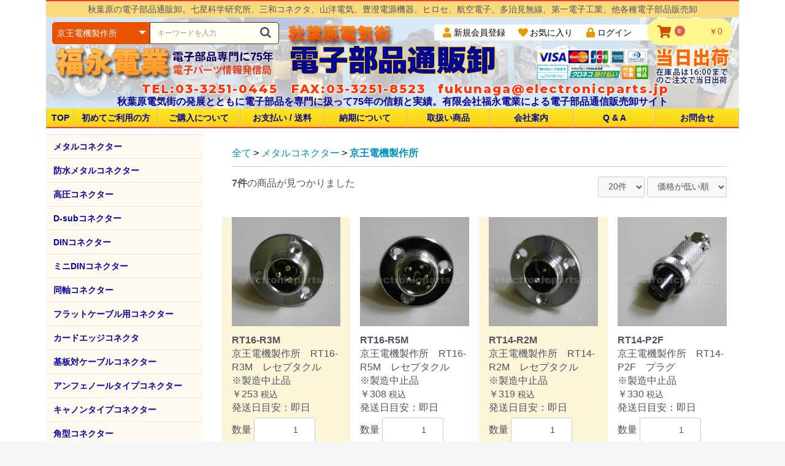

--- FILE ---
content_type: text/html; charset=UTF-8
request_url: https://www.electronicparts.biz/products/list?category_id=401
body_size: 18014
content:
<!doctype html>
<html lang="ja">
<head prefix="og: http://ogp.me/ns# fb: http://ogp.me/ns/fb# product: http://ogp.me/ns/product#">
    <meta charset="utf-8">
    <meta name="viewport" content="width=device-width, initial-scale=1, shrink-to-fit=no">
    <meta name="eccube-csrf-token" content="LdNnacwYEhpWdEtSYSPxTJ9M4J0WkIwBn6ebgOFBPmM">
    <title>電子部品通販小売卸　有限会社福永電業 / 京王電機製作所</title>
                        <link rel="icon" href="/html/user_data/assets/img/common/favicon.ico">
    <link rel="stylesheet" href="https://stackpath.bootstrapcdn.com/bootstrap/3.4.1/css/bootstrap.min.css" integrity="sha384-HSMxcRTRxnN+Bdg0JdbxYKrThecOKuH5zCYotlSAcp1+c8xmyTe9GYg1l9a69psu" crossorigin="anonymous">
    <link rel="stylesheet" href="https://use.fontawesome.com/releases/v5.3.1/css/all.css" integrity="sha384-mzrmE5qonljUremFsqc01SB46JvROS7bZs3IO2EmfFsd15uHvIt+Y8vEf7N7fWAU" crossorigin="anonymous">
    <link rel="stylesheet" href="//cdn.jsdelivr.net/jquery.slick/1.6.0/slick.css">
    <link rel="stylesheet" href="/html/template/default/assets/css/style.css">
        <script src="https://code.jquery.com/jquery-3.3.1.min.js" integrity="sha256-FgpCb/KJQlLNfOu91ta32o/NMZxltwRo8QtmkMRdAu8=" crossorigin="anonymous"></script>
    <script>
        $(function() {
            $.ajaxSetup({
                'headers': {
                    'ECCUBE-CSRF-TOKEN': $('meta[name="eccube-csrf-token"]').attr('content')
                }
            });
        });
    </script>
                    <!-- ▼グーグルアナリティクスタグ挿入用 -->
            <!-- Google tag (gtag.js) -->
<script async src="https://www.googletagmanager.com/gtag/js?id=G-ZKXJBKCSS2"></script>
<script>
  window.dataLayer = window.dataLayer || [];
  function gtag(){dataLayer.push(arguments);}
  gtag('js', new Date());

  gtag('config', 'G-ZKXJBKCSS2');
</script>
        <!-- ▲グーグルアナリティクスタグ挿入用 -->

                <link rel="stylesheet" href="/html/user_data/assets/css/customize.css">
</head>
<body id="page_product_list" class="product_page">

<div class="ec-layoutRole">
                <div class="ec-layoutRole__header">
                <!-- ▼ヘッダー(商品検索・ログインナビ・カート) -->
            <div class="hd01">
    秋葉原の電子部品通販卸。七星科学研究所、三和コネクタ、山洋電気、豊澄電源機器、ヒロセ、航空電子、多治見無線、第一電子工業、他各種電子部品販売卸
</div>
<div class="ec-headerNaviRole">
    <div class="ec-headerNaviRole__left">
        <div class="ec-headerNaviRole__search">
            
<div class="ec-headerSearch">
    <form method="get" class="searchform" action="/products/list">
        <div class="ec-headerSearch__category">
            <div class="ec-select ec-select_search">
                            <select name="category_id" class="category_id"><option value="">全ての商品</option><option value="7">メタルコネクター</option><option value="8">　七星科学研究所</option><option value="9">　　NCS</option><option value="35">　　　NCS Φ14</option><option value="10">　　　NCS Φ16</option><option value="11">　　　NCS Φ25</option><option value="38">　　　NCS Φ30</option><option value="47">　　　NCS Φ40(44)</option><option value="59">　　　NCS Φ50(54)</option><option value="68">　　　NCS Φ60</option><option value="80">　　　NCS Φ64</option><option value="111">　　NJC</option><option value="112">　　　NJC Φ16</option><option value="388">　　　　NJC Φ16 UL CSA規格品</option><option value="113">　　　NJC Φ20</option><option value="363">　　　　NJC Φ20 UL CSA規格品</option><option value="114">　　　NJC Φ24</option><option value="389">　　　　NJC Φ24 UL CSA規格品</option><option value="115">　　　NJC Φ28</option><option value="392">　　　　NJC Φ28 UL CSA規格品</option><option value="287">　　　NJC Φ32</option><option value="391">　　　　NJC Φ32 UL CSA規格品</option><option value="116">　　NR</option><option value="117">　　　NR Φ20</option><option value="118">　　　NR Φ24</option><option value="444">　　NET</option><option value="449">　　　NET Φ20</option><option value="450">　　　NET Φ24</option><option value="451">　　　NET Φ28</option><option value="464">　　　NET Φ32</option><option value="497">　　NT</option><option value="475">　　圧着タイプ</option><option value="132">　三和コネクタ研究所</option><option value="133">　　SCK</option><option value="134">　　　SCK Φ12</option><option value="135">　　　SCK Φ14</option><option value="136">　　　SCK Φ16</option><option value="137">　　　SCK Φ20</option><option value="138">　　　SCK Φ25</option><option value="139">　　　SCK Φ30</option><option value="140">　　　SCK Φ40</option><option value="141">　　　SCK Φ50</option><option value="142">　　SCH</option><option value="143">　　　SCH Φ14</option><option value="144">　　　SCH Φ16</option><option value="145">　　　SCH Φ20</option><option value="146">　　　SCH Φ25</option><option value="147">　　　SCH Φ30</option><option value="148">　　　SCH Φ40</option><option value="505">　　BTS</option><option value="506">　　　BTS Φ12</option><option value="507">　　　BTS Φ16</option><option value="508">　　　BTS Φ21</option><option value="509">　　　BTS Φ25</option><option value="177">　多治見無線電機（TMW）</option><option value="178">　　PRC03</option><option value="179">　　PRC04</option><option value="180">　　EPRC05</option><option value="181">　　R01</option><option value="182">　　R03</option><option value="183">　　ER05</option><option value="149">　ヒロセ電機（HRS）</option><option value="479">　　HR10</option><option value="170">　　HR10A</option><option value="169">　　KMC</option><option value="168">　　SR30</option><option value="167">　　RM15</option><option value="166">　　RM12</option><option value="161">　　JR</option><option value="162">　　　JR Φ13</option><option value="163">　　　JR Φ16</option><option value="164">　　　JR Φ21</option><option value="165">　　　JR Φ25</option><option value="150">　　HS</option><option value="171">　日本航空電子工業（JAE）</option><option value="172">　　SRCN</option><option value="173">　　　SRCN Φ13</option><option value="174">　　　SRCN Φ16</option><option value="175">　　　SRCN Φ21</option><option value="176">　　　SRCN Φ25</option><option value="511">　　N/MS</option><option value="513">　日電商工（NDSK）</option><option value="514">　　CF</option><option value="556">　　　CF65</option><option value="555">　　　CF55</option><option value="554">　　　CF30</option><option value="553">　　　CF16</option><option value="532">　　　CF25</option><option value="537">　　　CF35</option><option value="515">　　　CF45</option><option value="521">　第一電子工業（DDK）</option><option value="395">　三和電気工業</option><option value="401" selected="selected">　京王電機製作所</option><option value="12">防水メタルコネクター</option><option value="557">　日電商工</option><option value="13">　七星科学研究所</option><option value="119">　　NWPC</option><option value="121">　　　NWPC Φ14</option><option value="120">　　　NWPC Φ16</option><option value="122">　　　NWPC Φ25</option><option value="123">　　　NWPC Φ30</option><option value="124">　　　NWPC Φ40(44)</option><option value="125">　　　NWPC Φ50(54)</option><option value="126">　　　NWPC Φ60</option><option value="127">　　　NWPC Φ64</option><option value="14">　　NJW</option><option value="84">　　　NJW Φ16</option><option value="15">　　　NJW Φ20</option><option value="85">　　　NJW Φ24</option><option value="86">　　　NJW Φ28</option><option value="88">　　　NJW Φ32</option><option value="128">　　NRW</option><option value="129">　　　NRW Φ20</option><option value="130">　　　NRW Φ24</option><option value="131">　　　NRW Φ28</option><option value="445">　　NEW</option><option value="452">　　　NEW Φ20</option><option value="453">　　　NEW Φ24</option><option value="458">　　　NEW Φ28</option><option value="470">　　NAW</option><option value="471">　　　NAW Φ16</option><option value="472">　　　NAW Φ20</option><option value="473">　　　NAW Φ24</option><option value="478">　　ENRW</option><option value="477">　　ENJW</option><option value="468">　　BLW</option><option value="469">　　　BLW 圧着タイプ</option><option value="542">　　PLW</option><option value="465">　多治見無線電機</option><option value="546">　　R04</option><option value="466">　　1108</option><option value="543">　アメリカン電機</option><option value="446">高圧コネクター</option><option value="447">　七星科学研究所</option><option value="448">　　NHVC</option><option value="454">　　　NHVC Φ30</option><option value="460">　　　NHVC Φ90</option><option value="461">　　　NHVC Φ120</option><option value="462">　　　NHVC Φ200</option><option value="184">D-subコネクター</option><option value="191">　第一電子工業</option><option value="192">　　17JE</option><option value="185">　ヒロセ電機</option><option value="186">　　HD</option><option value="397">　　FD</option><option value="189">　　SD</option><option value="190">　　RD</option><option value="188">　　CTH</option><option value="187">　　CTF</option><option value="547">　日本航空電子工業（JAE）</option><option value="312">　HO CHIEN</option><option value="193">DINコネクター</option><option value="194">　ホシデン</option><option value="195">ミニDINコネクター</option><option value="309">　ホシデン</option><option value="197">同軸コネクター</option><option value="500">　I-PEX（旧第一精工）</option><option value="503">　　MHF</option><option value="441">　トーコネ</option><option value="551">　　TNC</option><option value="463">　　BNC</option><option value="544">　　M</option><option value="498">　　N</option><option value="524">　　MMCX</option><option value="523">　　MCX</option><option value="443">　　変換アダプター</option><option value="526">　　圧着工具</option><option value="198">　第一コネクター</option><option value="199">　　BNC</option><option value="202">　　TNC</option><option value="201">　　M</option><option value="200">　　N</option><option value="203">　　SMA</option><option value="204">　　変換アダプター</option><option value="402">　多治見無線電機</option><option value="404">　　高圧コネクター</option><option value="205">　京王電機製作所</option><option value="206">　　F</option><option value="405">　SMK</option><option value="407">　　RCAコネクター</option><option value="367">　マル信無線電機</option><option value="374">　　F型コネクター</option><option value="366">　TDB</option><option value="375">　　変換コネクター</option><option value="365">　エムエスケイ</option><option value="378">　　RCAコネクター</option><option value="377">　　6.3Φコネクター</option><option value="376">　　3.5Φコネクター</option><option value="364">　シンワエレクトリック</option><option value="370">　　RCAコネクター</option><option value="369">　　6.3Φコネクター</option><option value="368">　　3.5Φコネクター</option><option value="398">フラットケーブル用コネクター</option><option value="400">　ヒロセ電機</option><option value="533">カードエッジコネクタ</option><option value="214">基板対ケーブルコネクター</option><option value="218">　ヒロセ電機</option><option value="219">　　HIF3</option><option value="220">　　HIF6</option><option value="501">　I-PEX（第一精工）</option><option value="512">　　EVAFLEX</option><option value="504">　　CABLINE</option><option value="207">アンフェノールタイプコネクター</option><option value="208">　第一電子工業</option><option value="210">　　57F</option><option value="209">　　57</option><option value="211">キャノンタイプコネクター</option><option value="212">　ITTCannon</option><option value="213">　　XLR</option><option value="518">　トーコネ</option><option value="223">角型コネクター</option><option value="224">　本多通信工業（HTK）</option><option value="225">　　MR</option><option value="545">　3M</option><option value="528">プラスチックコネクター</option><option value="529">　ヒロセ電機</option><option value="531">　　RP</option><option value="313">RGB21ピンコネクター</option><option value="379">電源コネクター</option><option value="381">　ロッキークラー社</option><option value="380">　パナソニック電工</option><option value="491">熱電対専用コネクタ</option><option value="493">　ミニチュア熱電対コネクタ</option><option value="494">　　オプション</option><option value="304">ケーブル</option><option value="502">　MHFケーブル</option><option value="480">　キャプタイヤケーブル</option><option value="481">　　VCT</option><option value="305">　BNCケーブル</option><option value="307">　フラットケーブル</option><option value="308">　電源コード、ソケット他</option><option value="408">UPS(無停電電源装置)</option><option value="409">　山洋電気(SANUPS)</option><option value="226">ACファンモーター</option><option value="227">　山洋電気</option><option value="228">　　ACファン 60mm角</option><option value="229">　　ACファン 80mm角</option><option value="230">　　ACファン 92mm角</option><option value="231">　　ACファン 120mm角</option><option value="233">　　ACファン 160mm角</option><option value="232">　　ACファン Φ172mm</option><option value="536">　スタイル電子</option><option value="234">ACアラームファンモーター</option><option value="236">　山洋電気</option><option value="237">　　ACアラームファン 92mm角</option><option value="238">　　ACアラームファン 120mm角</option><option value="239">　　ACアラームファン 160mm角</option><option value="240">DCファンモーター</option><option value="241">　山洋電気</option><option value="242">　　DCファン 40mm角</option><option value="243">　　DCファン 52mm角</option><option value="244">　　DCファン 60mm角</option><option value="467">　　　防油ファン</option><option value="245">　　DCファン 80mm角</option><option value="329">　　　防水ファンモーター</option><option value="246">　　DCファン 92mm角</option><option value="247">　　DCファン 120mm角</option><option value="328">　　　防水ファンモーター</option><option value="325">　　DCファン 127mm角</option><option value="324">　　DCファン Φ172mm</option><option value="310">　シコー技研</option><option value="248">ファンアクセサリー</option><option value="249">　山洋電気</option><option value="252">　　フィルター</option><option value="251">　　フィンガーガード</option><option value="250">　　プラグコード</option><option value="330">　　DCアラームファン専用IC</option><option value="331">サーボシステム</option><option value="336">　山洋電気(SANMOTION)</option><option value="435">　　ACサーボシステム　セットモデル</option><option value="440">　　　ケーブル</option><option value="434">　　ACサーボモータ/アンプ(SANMOTION R 3E Model)</option><option value="439">　　　別売りオプション</option><option value="433">　　DCサーボモータ(SANMOTION T)</option><option value="438">　　　DCサーボモータ用ブラシ(メンテナンス部品)別売りオプション</option><option value="432">　　ACサーボモータ/アンプ(SANMOTION R)</option><option value="437">　　　EtherCATインターフェース搭載モデル用別売りオプション</option><option value="436">　　　別売りオプション</option><option value="339">　　2相ステッピングシステム</option><option value="410">　　　2相ステッピングシステム</option><option value="412">　　　　バイポーラ</option><option value="411">　　　　ユニポーラ</option><option value="343">　　　ドライバ</option><option value="340">　　3相ステッピングモータ</option><option value="341">　　　ドライバ</option><option value="413">　　5相ステッピングシステム</option><option value="416">　　　オプションケーブル</option><option value="420">　　　　DC電源用ケーブル</option><option value="419">　　　　モータ用ケーブル</option><option value="418">　　　　入力信号用ケーブル</option><option value="417">　　　　AC電源用ケーブル</option><option value="415">　　　ドライバ用コネクタセット</option><option value="414">　　　ドライバ</option><option value="421">　　クローズドループステッピングシステム</option><option value="424">　　　DC電源　マルチ入力タイプ(TypeM)</option><option value="429">　　　　ドライバ</option><option value="427">　　　　TypeMセットモデル用別売りオプション</option><option value="423">　　　AC電源　パルス入力タイプ(TypeP)</option><option value="430">　　　　ドライバ</option><option value="426">　　　　TypePセットモデル用別売りオプション</option><option value="422">　　　AC電源　汎用入力タイプ(TypeR)</option><option value="431">　　　　ドライバ</option><option value="428">　　　　TypeRセットモデル用別売りオプション</option><option value="393">ロータリーエンコーダ</option><option value="394">　オムロン</option><option value="291">スイッチ</option><option value="550">　フジソク</option><option value="297">　NKKスイッチズ</option><option value="534">　　プッシュスイッチ</option><option value="303">　　トグルスイッチ</option><option value="302">　　キースイッチ</option><option value="301">　　タクトスイッチ</option><option value="300">　　スライドスイッチ</option><option value="535">　　ロッカスイッチ</option><option value="350">　ミヤマ電器</option><option value="354">　　押しボタンスイッチ</option><option value="353">　　波動スイッチ</option><option value="352">　　トグルスイッチ</option><option value="349">　オムロン</option><option value="351">　エコー電子（EDK）</option><option value="355">　　波型スイッチ(Rocker Switch)</option><option value="298">　国際電業</option><option value="299">　　フットスイッチ</option><option value="361">　東峰エンジニアリング</option><option value="362">　　磁気近接スイッチ</option><option value="253">電源トランス</option><option value="254">　豊澄電源機器</option><option value="255">　　小型機器組込用トランス</option><option value="259">　　　HP</option><option value="256">　　　HT</option><option value="262">　　　2H</option><option value="265">　　機器組込用トランス</option><option value="284">　　　ES21</option><option value="290">　　　UEE</option><option value="561">　　　1LH</option><option value="562">　　　2LH</option><option value="559">　　　BR1</option><option value="560">　　　BR2</option><option value="289">　　　CHD</option><option value="285">　　　LZ11</option><option value="266">　　　TZ11</option><option value="283">　　　LU12</option><option value="275">　　　LD21</option><option value="267">　　　SD21</option><option value="286">　　　LZ22</option><option value="268">　　　TZ22</option><option value="280">　　　ZC22</option><option value="276">　　　LD41</option><option value="269">　　　SD41</option><option value="277">　　　LD42</option><option value="270">　　　SD42</option><option value="281">　　　SD51</option><option value="282">　　　SD52</option><option value="273">　　　AD21</option><option value="271">　　　UD11</option><option value="272">　　　UD22</option><option value="279">　　　SCT</option><option value="278">　　　3LD</option><option value="274">　　　3SD</option><option value="564">　　ノイズ防止トランス</option><option value="575">　　　NA11</option><option value="576">　　　NA21</option><option value="577">　　　NA22</option><option value="578">　　　NA41</option><option value="579">　　　NA42</option><option value="565">　　　NR11</option><option value="566">　　　NR21</option><option value="567">　　　NR22</option><option value="568">　　　NT11</option><option value="569">　　　NT21</option><option value="570">　　　NT22</option><option value="563">　　耐雷トランス</option><option value="571">　　医療機器用トランス</option><option value="572">　　　ME11</option><option value="573">　　　ME21</option><option value="574">　　　ME22</option><option value="558">　　ポータブル/ハンディ</option><option value="580">　　　CD-S</option><option value="581">　　　CU-S</option><option value="582">　　　KS</option><option value="583">　　　変換プラグ</option><option value="383">　　標準ケース</option><option value="384">　　　TYC</option><option value="314">ブッシング他</option><option value="315">　ヘイコ</option><option value="548">　　工具</option><option value="552">耐震耐環境仕様 高出力LED照明</option><option value="316">その他</option><option value="396">　イークランプ</option><option value="385">　フェライトコア</option><option value="387">　　TDK</option><option value="357">　ACプラグ</option><option value="359">　　パナソニック電工</option><option value="356">　ACアウトレット</option><option value="358">　　エコー電子（EDK）</option><option value="317">　防蝕剤、防錆剤</option><option value="320">　　サンハヤト</option><option value="549">　工具</option></select>
    
            </div>
        </div>
        <div class="ec-headerSearch__keyword">
            <div class="ec-input">
                <input type="search" name="name" maxlength="50" class="search-name" placeholder="キーワードを入力" />
                <button class="ec-headerSearch__keywordBtn" type="submit">
                    <div class="ec-icon">
                        <img src="/html/template/default/assets/icon/search-dark.svg" alt="">
                    </div>
                </button>
            </div>
        </div>
    </form>
</div>

        </div>
        <div class="ec-headerRole__navSP">
            
<div class="ec-headerNavSP">
    <i class="fas fa-bars"></i>
</div>
        </div>
    </div>
    <div class="ec-headerNaviRole__right">
        <div class="ec-headerNaviRole__nav">
            
<div class="ec-headerNav">
            <div class="ec-headerNav__item">
            <a href="https://www.electronicparts.biz/entry">
                <i class="ec-headerNav__itemIcon fas fa-user fa-fw"></i>
                <span class="ec-headerNav__itemLink">新規会員登録</span>
            </a>
        </div>
                    <div class="ec-headerNav__item">
                <a href="https://www.electronicparts.biz/mypage/favorite">
                    <i class="ec-headerNav__itemIcon fas fa-heart fa-fw"></i>
                    <span class="ec-headerNav__itemLink">お気に入り</span>
                </a>
            </div>
                <div class="ec-headerNav__item">
            <a href="https://www.electronicparts.biz/mypage/login">
                <i class="ec-headerNav__itemIcon fas fa-lock fa-fw"></i>
                <span class="ec-headerNav__itemLink">ログイン</span>
            </a>
        </div>
    </div>

        </div>
        <div class="ec-headerRole__cart">
            <div class="ec-cartNaviWrap">
    <div class="ec-cartNavi">
        <i class="ec-cartNavi__icon fas fa-shopping-cart">
            <span class="ec-cartNavi__badge">0</span>
        </i>
        <div class="ec-cartNavi__label">
            <div class="ec-cartNavi__price">￥0</div>
        </div>
    </div>
            <div class="ec-cartNaviNull">
            <div class="ec-cartNaviNull__message">
                <p>現在カート内に商品はございません。</p>
            </div>
        </div>
    </div>
        </div>
    </div>
</div>
        <!-- ▲ヘッダー(商品検索・ログインナビ・カート) -->
    <!-- ▼ヘッダーロゴ回り -->
            <div class="ec-headerRole">
    <div class="ec-headerRole__title">
        <div class="ec-headerTitle">
            <div class="ec-headerTitle__title">
                <!-- <h1>
                    <a href="https://www.electronicparts.biz/">
                        電子部品通販小売卸　有限会社福永電業
                    </a>
                </h1> -->
                <div class="mlogo">
	                <a href="https://www.electronicparts.jp/">電子部品通販卸</a>
                </div>
                <div class="hdcall">
                    <p>&emsp;TEL:03-3251-0445&emsp;FAX:03-3251-8523</p><p><a href="mailto:fukunaga@electronicparts.jp">fukunaga@electronicparts.jp</a></p>
                </div>
                <div class="topcmt">
			        秋葉原電気街の発展とともに電子部品を専門に扱って75年の信頼と実績。有限会社福永電業による電子部品通信販売卸サイト
		        </div>
            </div>
        </div>
    </div>
</div>
        <!-- ▲ヘッダーロゴ回り -->
    <!-- ▼メインメニュー -->
            <div class="mmnu">
	<ul>
	    <li><a href="https://www.electronicparts.biz/" title="電子部品通販卸：福永電業TOPへ">TOP</a></li>
		<li><a href="https://www.electronicparts.biz/user_data/first" title="初めてご利用の方">初めてご利用の方</a></li>
		<li><a href="https://www.electronicparts.biz/user_data/buy" title="ご購入について">ご購入について</a></li>
		<li><a href="https://www.electronicparts.biz/user_data/payment" title="お支払い/送料">お支払い / 送料</a></li>
		<li><a href="https://www.electronicparts.biz/user_data/deliv" title="納期について">納期について</a></li>
		<li><a href="https://www.electronicparts.biz/user_data/products" title="取扱い商品">取扱い商品</a></li>
		<li><a href="https://www.electronicparts.biz/help/about" title="会社案内">会社案内</a></li>
		<li><a href="https://www.electronicparts.biz/user_data/qanda" title="Q ＆ A">Q &amp; A</a></li>
		<li><a href="https://www.electronicparts.biz/contact" title="お問合せ">お問合せ</a></li>
	</ul>
</div>
        <!-- ▲メインメニュー -->

        </div>
    
        
    <div class="ec-layoutRole__contents">
                            <div class="ec-layoutRole__left">
                    <!-- ▼カテゴリナビ(PC) -->
            


<div class="ec-categoryNaviRole">
    <div class="ec-itemNav">
        <ul class="ec-itemNav__nav">
                            <li>
                            <a href="https://www.electronicparts.biz/products/list?category_id=7">
        メタルコネクター
    </a>
            <ul>
                            <li>
                            <a href="https://www.electronicparts.biz/products/list?category_id=8">
        七星科学研究所
    </a>
            <ul>
                            <li>
                            <a href="https://www.electronicparts.biz/products/list?category_id=9">
        NCS
    </a>
            <ul>
                            <li>
                            <a href="https://www.electronicparts.biz/products/list?category_id=35">
        NCS Φ14
    </a>
    
                </li>
                            <li>
                            <a href="https://www.electronicparts.biz/products/list?category_id=10">
        NCS Φ16
    </a>
    
                </li>
                            <li>
                            <a href="https://www.electronicparts.biz/products/list?category_id=11">
        NCS Φ25
    </a>
    
                </li>
                            <li>
                            <a href="https://www.electronicparts.biz/products/list?category_id=38">
        NCS Φ30
    </a>
    
                </li>
                            <li>
                            <a href="https://www.electronicparts.biz/products/list?category_id=47">
        NCS Φ40(44)
    </a>
    
                </li>
                            <li>
                            <a href="https://www.electronicparts.biz/products/list?category_id=59">
        NCS Φ50(54)
    </a>
    
                </li>
                            <li>
                            <a href="https://www.electronicparts.biz/products/list?category_id=68">
        NCS Φ60
    </a>
    
                </li>
                            <li>
                            <a href="https://www.electronicparts.biz/products/list?category_id=80">
        NCS Φ64
    </a>
    
                </li>
                    </ul>
    
                </li>
                            <li>
                            <a href="https://www.electronicparts.biz/products/list?category_id=111">
        NJC
    </a>
            <ul>
                            <li>
                            <a href="https://www.electronicparts.biz/products/list?category_id=112">
        NJC Φ16
    </a>
            <ul>
                            <li>
                            <a href="https://www.electronicparts.biz/products/list?category_id=388">
        NJC Φ16 UL CSA規格品
    </a>
    
                </li>
                    </ul>
    
                </li>
                            <li>
                            <a href="https://www.electronicparts.biz/products/list?category_id=113">
        NJC Φ20
    </a>
            <ul>
                            <li>
                            <a href="https://www.electronicparts.biz/products/list?category_id=363">
        NJC Φ20 UL CSA規格品
    </a>
    
                </li>
                    </ul>
    
                </li>
                            <li>
                            <a href="https://www.electronicparts.biz/products/list?category_id=114">
        NJC Φ24
    </a>
            <ul>
                            <li>
                            <a href="https://www.electronicparts.biz/products/list?category_id=389">
        NJC Φ24 UL CSA規格品
    </a>
    
                </li>
                    </ul>
    
                </li>
                            <li>
                            <a href="https://www.electronicparts.biz/products/list?category_id=115">
        NJC Φ28
    </a>
            <ul>
                            <li>
                            <a href="https://www.electronicparts.biz/products/list?category_id=392">
        NJC Φ28 UL CSA規格品
    </a>
    
                </li>
                    </ul>
    
                </li>
                            <li>
                            <a href="https://www.electronicparts.biz/products/list?category_id=287">
        NJC Φ32
    </a>
            <ul>
                            <li>
                            <a href="https://www.electronicparts.biz/products/list?category_id=391">
        NJC Φ32 UL CSA規格品
    </a>
    
                </li>
                    </ul>
    
                </li>
                    </ul>
    
                </li>
                            <li>
                            <a href="https://www.electronicparts.biz/products/list?category_id=116">
        NR
    </a>
            <ul>
                            <li>
                            <a href="https://www.electronicparts.biz/products/list?category_id=117">
        NR Φ20
    </a>
    
                </li>
                            <li>
                            <a href="https://www.electronicparts.biz/products/list?category_id=118">
        NR Φ24
    </a>
    
                </li>
                    </ul>
    
                </li>
                            <li>
                            <a href="https://www.electronicparts.biz/products/list?category_id=444">
        NET
    </a>
            <ul>
                            <li>
                            <a href="https://www.electronicparts.biz/products/list?category_id=449">
        NET Φ20
    </a>
    
                </li>
                            <li>
                            <a href="https://www.electronicparts.biz/products/list?category_id=450">
        NET Φ24
    </a>
    
                </li>
                            <li>
                            <a href="https://www.electronicparts.biz/products/list?category_id=451">
        NET Φ28
    </a>
    
                </li>
                            <li>
                            <a href="https://www.electronicparts.biz/products/list?category_id=464">
        NET Φ32
    </a>
    
                </li>
                    </ul>
    
                </li>
                            <li>
                            <a href="https://www.electronicparts.biz/products/list?category_id=497">
        NT
    </a>
    
                </li>
                            <li>
                            <a href="https://www.electronicparts.biz/products/list?category_id=475">
        圧着タイプ
    </a>
    
                </li>
                    </ul>
    
                </li>
                            <li>
                            <a href="https://www.electronicparts.biz/products/list?category_id=132">
        三和コネクタ研究所
    </a>
            <ul>
                            <li>
                            <a href="https://www.electronicparts.biz/products/list?category_id=133">
        SCK
    </a>
            <ul>
                            <li>
                            <a href="https://www.electronicparts.biz/products/list?category_id=134">
        SCK Φ12
    </a>
    
                </li>
                            <li>
                            <a href="https://www.electronicparts.biz/products/list?category_id=135">
        SCK Φ14
    </a>
    
                </li>
                            <li>
                            <a href="https://www.electronicparts.biz/products/list?category_id=136">
        SCK Φ16
    </a>
    
                </li>
                            <li>
                            <a href="https://www.electronicparts.biz/products/list?category_id=137">
        SCK Φ20
    </a>
    
                </li>
                            <li>
                            <a href="https://www.electronicparts.biz/products/list?category_id=138">
        SCK Φ25
    </a>
    
                </li>
                            <li>
                            <a href="https://www.electronicparts.biz/products/list?category_id=139">
        SCK Φ30
    </a>
    
                </li>
                            <li>
                            <a href="https://www.electronicparts.biz/products/list?category_id=140">
        SCK Φ40
    </a>
    
                </li>
                            <li>
                            <a href="https://www.electronicparts.biz/products/list?category_id=141">
        SCK Φ50
    </a>
    
                </li>
                    </ul>
    
                </li>
                            <li>
                            <a href="https://www.electronicparts.biz/products/list?category_id=142">
        SCH
    </a>
            <ul>
                            <li>
                            <a href="https://www.electronicparts.biz/products/list?category_id=143">
        SCH Φ14
    </a>
    
                </li>
                            <li>
                            <a href="https://www.electronicparts.biz/products/list?category_id=144">
        SCH Φ16
    </a>
    
                </li>
                            <li>
                            <a href="https://www.electronicparts.biz/products/list?category_id=145">
        SCH Φ20
    </a>
    
                </li>
                            <li>
                            <a href="https://www.electronicparts.biz/products/list?category_id=146">
        SCH Φ25
    </a>
    
                </li>
                            <li>
                            <a href="https://www.electronicparts.biz/products/list?category_id=147">
        SCH Φ30
    </a>
    
                </li>
                            <li>
                            <a href="https://www.electronicparts.biz/products/list?category_id=148">
        SCH Φ40
    </a>
    
                </li>
                    </ul>
    
                </li>
                            <li>
                            <a href="https://www.electronicparts.biz/products/list?category_id=505">
        BTS
    </a>
            <ul>
                            <li>
                            <a href="https://www.electronicparts.biz/products/list?category_id=506">
        BTS Φ12
    </a>
    
                </li>
                            <li>
                            <a href="https://www.electronicparts.biz/products/list?category_id=507">
        BTS Φ16
    </a>
    
                </li>
                            <li>
                            <a href="https://www.electronicparts.biz/products/list?category_id=508">
        BTS Φ21
    </a>
    
                </li>
                            <li>
                            <a href="https://www.electronicparts.biz/products/list?category_id=509">
        BTS Φ25
    </a>
    
                </li>
                    </ul>
    
                </li>
                    </ul>
    
                </li>
                            <li>
                            <a href="https://www.electronicparts.biz/products/list?category_id=177">
        多治見無線電機（TMW）
    </a>
            <ul>
                            <li>
                            <a href="https://www.electronicparts.biz/products/list?category_id=178">
        PRC03
    </a>
    
                </li>
                            <li>
                            <a href="https://www.electronicparts.biz/products/list?category_id=179">
        PRC04
    </a>
    
                </li>
                            <li>
                            <a href="https://www.electronicparts.biz/products/list?category_id=180">
        EPRC05
    </a>
    
                </li>
                            <li>
                            <a href="https://www.electronicparts.biz/products/list?category_id=181">
        R01
    </a>
    
                </li>
                            <li>
                            <a href="https://www.electronicparts.biz/products/list?category_id=182">
        R03
    </a>
    
                </li>
                            <li>
                            <a href="https://www.electronicparts.biz/products/list?category_id=183">
        ER05
    </a>
    
                </li>
                    </ul>
    
                </li>
                            <li>
                            <a href="https://www.electronicparts.biz/products/list?category_id=149">
        ヒロセ電機（HRS）
    </a>
            <ul>
                            <li>
                            <a href="https://www.electronicparts.biz/products/list?category_id=479">
        HR10
    </a>
    
                </li>
                            <li>
                            <a href="https://www.electronicparts.biz/products/list?category_id=170">
        HR10A
    </a>
    
                </li>
                            <li>
                            <a href="https://www.electronicparts.biz/products/list?category_id=169">
        KMC
    </a>
    
                </li>
                            <li>
                            <a href="https://www.electronicparts.biz/products/list?category_id=168">
        SR30
    </a>
    
                </li>
                            <li>
                            <a href="https://www.electronicparts.biz/products/list?category_id=167">
        RM15
    </a>
    
                </li>
                            <li>
                            <a href="https://www.electronicparts.biz/products/list?category_id=166">
        RM12
    </a>
    
                </li>
                            <li>
                            <a href="https://www.electronicparts.biz/products/list?category_id=161">
        JR
    </a>
            <ul>
                            <li>
                            <a href="https://www.electronicparts.biz/products/list?category_id=162">
        JR Φ13
    </a>
    
                </li>
                            <li>
                            <a href="https://www.electronicparts.biz/products/list?category_id=163">
        JR Φ16
    </a>
    
                </li>
                            <li>
                            <a href="https://www.electronicparts.biz/products/list?category_id=164">
        JR Φ21
    </a>
    
                </li>
                            <li>
                            <a href="https://www.electronicparts.biz/products/list?category_id=165">
        JR Φ25
    </a>
    
                </li>
                    </ul>
    
                </li>
                            <li>
                            <a href="https://www.electronicparts.biz/products/list?category_id=150">
        HS
    </a>
    
                </li>
                    </ul>
    
                </li>
                            <li>
                            <a href="https://www.electronicparts.biz/products/list?category_id=171">
        日本航空電子工業（JAE）
    </a>
            <ul>
                            <li>
                            <a href="https://www.electronicparts.biz/products/list?category_id=172">
        SRCN
    </a>
            <ul>
                            <li>
                            <a href="https://www.electronicparts.biz/products/list?category_id=173">
        SRCN Φ13
    </a>
    
                </li>
                            <li>
                            <a href="https://www.electronicparts.biz/products/list?category_id=174">
        SRCN Φ16
    </a>
    
                </li>
                            <li>
                            <a href="https://www.electronicparts.biz/products/list?category_id=175">
        SRCN Φ21
    </a>
    
                </li>
                            <li>
                            <a href="https://www.electronicparts.biz/products/list?category_id=176">
        SRCN Φ25
    </a>
    
                </li>
                    </ul>
    
                </li>
                            <li>
                            <a href="https://www.electronicparts.biz/products/list?category_id=511">
        N/MS
    </a>
    
                </li>
                    </ul>
    
                </li>
                            <li>
                            <a href="https://www.electronicparts.biz/products/list?category_id=513">
        日電商工（NDSK）
    </a>
            <ul>
                            <li>
                            <a href="https://www.electronicparts.biz/products/list?category_id=514">
        CF
    </a>
            <ul>
                            <li>
                            <a href="https://www.electronicparts.biz/products/list?category_id=556">
        CF65
    </a>
    
                </li>
                            <li>
                            <a href="https://www.electronicparts.biz/products/list?category_id=555">
        CF55
    </a>
    
                </li>
                            <li>
                            <a href="https://www.electronicparts.biz/products/list?category_id=554">
        CF30
    </a>
    
                </li>
                            <li>
                            <a href="https://www.electronicparts.biz/products/list?category_id=553">
        CF16
    </a>
    
                </li>
                            <li>
                            <a href="https://www.electronicparts.biz/products/list?category_id=532">
        CF25
    </a>
    
                </li>
                            <li>
                            <a href="https://www.electronicparts.biz/products/list?category_id=537">
        CF35
    </a>
    
                </li>
                            <li>
                            <a href="https://www.electronicparts.biz/products/list?category_id=515">
        CF45
    </a>
    
                </li>
                    </ul>
    
                </li>
                    </ul>
    
                </li>
                            <li>
                            <a href="https://www.electronicparts.biz/products/list?category_id=521">
        第一電子工業（DDK）
    </a>
    
                </li>
                            <li>
                            <a href="https://www.electronicparts.biz/products/list?category_id=395">
        三和電気工業
    </a>
    
                </li>
                            <li>
                            <a href="https://www.electronicparts.biz/products/list?category_id=401">
        京王電機製作所
    </a>
    
                </li>
                    </ul>
    
                </li>
                            <li>
                            <a href="https://www.electronicparts.biz/products/list?category_id=12">
        防水メタルコネクター
    </a>
            <ul>
                            <li>
                            <a href="https://www.electronicparts.biz/products/list?category_id=557">
        日電商工
    </a>
    
                </li>
                            <li>
                            <a href="https://www.electronicparts.biz/products/list?category_id=13">
        七星科学研究所
    </a>
            <ul>
                            <li>
                            <a href="https://www.electronicparts.biz/products/list?category_id=119">
        NWPC
    </a>
            <ul>
                            <li>
                            <a href="https://www.electronicparts.biz/products/list?category_id=121">
        NWPC Φ14
    </a>
    
                </li>
                            <li>
                            <a href="https://www.electronicparts.biz/products/list?category_id=120">
        NWPC Φ16
    </a>
    
                </li>
                            <li>
                            <a href="https://www.electronicparts.biz/products/list?category_id=122">
        NWPC Φ25
    </a>
    
                </li>
                            <li>
                            <a href="https://www.electronicparts.biz/products/list?category_id=123">
        NWPC Φ30
    </a>
    
                </li>
                            <li>
                            <a href="https://www.electronicparts.biz/products/list?category_id=124">
        NWPC Φ40(44)
    </a>
    
                </li>
                            <li>
                            <a href="https://www.electronicparts.biz/products/list?category_id=125">
        NWPC Φ50(54)
    </a>
    
                </li>
                            <li>
                            <a href="https://www.electronicparts.biz/products/list?category_id=126">
        NWPC Φ60
    </a>
    
                </li>
                            <li>
                            <a href="https://www.electronicparts.biz/products/list?category_id=127">
        NWPC Φ64
    </a>
    
                </li>
                    </ul>
    
                </li>
                            <li>
                            <a href="https://www.electronicparts.biz/products/list?category_id=14">
        NJW
    </a>
            <ul>
                            <li>
                            <a href="https://www.electronicparts.biz/products/list?category_id=84">
        NJW Φ16
    </a>
    
                </li>
                            <li>
                            <a href="https://www.electronicparts.biz/products/list?category_id=15">
        NJW Φ20
    </a>
    
                </li>
                            <li>
                            <a href="https://www.electronicparts.biz/products/list?category_id=85">
        NJW Φ24
    </a>
    
                </li>
                            <li>
                            <a href="https://www.electronicparts.biz/products/list?category_id=86">
        NJW Φ28
    </a>
    
                </li>
                            <li>
                            <a href="https://www.electronicparts.biz/products/list?category_id=88">
        NJW Φ32
    </a>
    
                </li>
                    </ul>
    
                </li>
                            <li>
                            <a href="https://www.electronicparts.biz/products/list?category_id=128">
        NRW
    </a>
            <ul>
                            <li>
                            <a href="https://www.electronicparts.biz/products/list?category_id=129">
        NRW Φ20
    </a>
    
                </li>
                            <li>
                            <a href="https://www.electronicparts.biz/products/list?category_id=130">
        NRW Φ24
    </a>
    
                </li>
                            <li>
                            <a href="https://www.electronicparts.biz/products/list?category_id=131">
        NRW Φ28
    </a>
    
                </li>
                    </ul>
    
                </li>
                            <li>
                            <a href="https://www.electronicparts.biz/products/list?category_id=445">
        NEW
    </a>
            <ul>
                            <li>
                            <a href="https://www.electronicparts.biz/products/list?category_id=452">
        NEW Φ20
    </a>
    
                </li>
                            <li>
                            <a href="https://www.electronicparts.biz/products/list?category_id=453">
        NEW Φ24
    </a>
    
                </li>
                            <li>
                            <a href="https://www.electronicparts.biz/products/list?category_id=458">
        NEW Φ28
    </a>
    
                </li>
                    </ul>
    
                </li>
                            <li>
                            <a href="https://www.electronicparts.biz/products/list?category_id=470">
        NAW
    </a>
            <ul>
                            <li>
                            <a href="https://www.electronicparts.biz/products/list?category_id=471">
        NAW Φ16
    </a>
    
                </li>
                            <li>
                            <a href="https://www.electronicparts.biz/products/list?category_id=472">
        NAW Φ20
    </a>
    
                </li>
                            <li>
                            <a href="https://www.electronicparts.biz/products/list?category_id=473">
        NAW Φ24
    </a>
    
                </li>
                    </ul>
    
                </li>
                            <li>
                            <a href="https://www.electronicparts.biz/products/list?category_id=478">
        ENRW
    </a>
    
                </li>
                            <li>
                            <a href="https://www.electronicparts.biz/products/list?category_id=477">
        ENJW
    </a>
    
                </li>
                            <li>
                            <a href="https://www.electronicparts.biz/products/list?category_id=468">
        BLW
    </a>
            <ul>
                            <li>
                            <a href="https://www.electronicparts.biz/products/list?category_id=469">
        BLW 圧着タイプ
    </a>
    
                </li>
                    </ul>
    
                </li>
                            <li>
                            <a href="https://www.electronicparts.biz/products/list?category_id=542">
        PLW
    </a>
    
                </li>
                    </ul>
    
                </li>
                            <li>
                            <a href="https://www.electronicparts.biz/products/list?category_id=465">
        多治見無線電機
    </a>
            <ul>
                            <li>
                            <a href="https://www.electronicparts.biz/products/list?category_id=546">
        R04
    </a>
    
                </li>
                            <li>
                            <a href="https://www.electronicparts.biz/products/list?category_id=466">
        1108
    </a>
    
                </li>
                    </ul>
    
                </li>
                            <li>
                            <a href="https://www.electronicparts.biz/products/list?category_id=543">
        アメリカン電機
    </a>
    
                </li>
                    </ul>
    
                </li>
                            <li>
                            <a href="https://www.electronicparts.biz/products/list?category_id=446">
        高圧コネクター
    </a>
            <ul>
                            <li>
                            <a href="https://www.electronicparts.biz/products/list?category_id=447">
        七星科学研究所
    </a>
            <ul>
                            <li>
                            <a href="https://www.electronicparts.biz/products/list?category_id=448">
        NHVC
    </a>
            <ul>
                            <li>
                            <a href="https://www.electronicparts.biz/products/list?category_id=454">
        NHVC Φ30
    </a>
    
                </li>
                            <li>
                            <a href="https://www.electronicparts.biz/products/list?category_id=460">
        NHVC Φ90
    </a>
    
                </li>
                            <li>
                            <a href="https://www.electronicparts.biz/products/list?category_id=461">
        NHVC Φ120
    </a>
    
                </li>
                            <li>
                            <a href="https://www.electronicparts.biz/products/list?category_id=462">
        NHVC Φ200
    </a>
    
                </li>
                    </ul>
    
                </li>
                    </ul>
    
                </li>
                    </ul>
    
                </li>
                            <li>
                            <a href="https://www.electronicparts.biz/products/list?category_id=184">
        D-subコネクター
    </a>
            <ul>
                            <li>
                            <a href="https://www.electronicparts.biz/products/list?category_id=191">
        第一電子工業
    </a>
            <ul>
                            <li>
                            <a href="https://www.electronicparts.biz/products/list?category_id=192">
        17JE
    </a>
    
                </li>
                    </ul>
    
                </li>
                            <li>
                            <a href="https://www.electronicparts.biz/products/list?category_id=185">
        ヒロセ電機
    </a>
            <ul>
                            <li>
                            <a href="https://www.electronicparts.biz/products/list?category_id=186">
        HD
    </a>
    
                </li>
                            <li>
                            <a href="https://www.electronicparts.biz/products/list?category_id=397">
        FD
    </a>
    
                </li>
                            <li>
                            <a href="https://www.electronicparts.biz/products/list?category_id=189">
        SD
    </a>
    
                </li>
                            <li>
                            <a href="https://www.electronicparts.biz/products/list?category_id=190">
        RD
    </a>
    
                </li>
                            <li>
                            <a href="https://www.electronicparts.biz/products/list?category_id=188">
        CTH
    </a>
    
                </li>
                            <li>
                            <a href="https://www.electronicparts.biz/products/list?category_id=187">
        CTF
    </a>
    
                </li>
                    </ul>
    
                </li>
                            <li>
                            <a href="https://www.electronicparts.biz/products/list?category_id=547">
        日本航空電子工業（JAE）
    </a>
    
                </li>
                            <li>
                            <a href="https://www.electronicparts.biz/products/list?category_id=312">
        HO CHIEN
    </a>
    
                </li>
                    </ul>
    
                </li>
                            <li>
                            <a href="https://www.electronicparts.biz/products/list?category_id=193">
        DINコネクター
    </a>
            <ul>
                            <li>
                            <a href="https://www.electronicparts.biz/products/list?category_id=194">
        ホシデン
    </a>
    
                </li>
                    </ul>
    
                </li>
                            <li>
                            <a href="https://www.electronicparts.biz/products/list?category_id=195">
        ミニDINコネクター
    </a>
            <ul>
                            <li>
                            <a href="https://www.electronicparts.biz/products/list?category_id=309">
        ホシデン
    </a>
    
                </li>
                    </ul>
    
                </li>
                            <li>
                            <a href="https://www.electronicparts.biz/products/list?category_id=197">
        同軸コネクター
    </a>
            <ul>
                            <li>
                            <a href="https://www.electronicparts.biz/products/list?category_id=500">
        I-PEX（旧第一精工）
    </a>
            <ul>
                            <li>
                            <a href="https://www.electronicparts.biz/products/list?category_id=503">
        MHF
    </a>
    
                </li>
                    </ul>
    
                </li>
                            <li>
                            <a href="https://www.electronicparts.biz/products/list?category_id=441">
        トーコネ
    </a>
            <ul>
                            <li>
                            <a href="https://www.electronicparts.biz/products/list?category_id=551">
        TNC
    </a>
    
                </li>
                            <li>
                            <a href="https://www.electronicparts.biz/products/list?category_id=463">
        BNC
    </a>
    
                </li>
                            <li>
                            <a href="https://www.electronicparts.biz/products/list?category_id=544">
        M
    </a>
    
                </li>
                            <li>
                            <a href="https://www.electronicparts.biz/products/list?category_id=498">
        N
    </a>
    
                </li>
                            <li>
                            <a href="https://www.electronicparts.biz/products/list?category_id=524">
        MMCX
    </a>
    
                </li>
                            <li>
                            <a href="https://www.electronicparts.biz/products/list?category_id=523">
        MCX
    </a>
    
                </li>
                            <li>
                            <a href="https://www.electronicparts.biz/products/list?category_id=443">
        変換アダプター
    </a>
    
                </li>
                            <li>
                            <a href="https://www.electronicparts.biz/products/list?category_id=526">
        圧着工具
    </a>
    
                </li>
                    </ul>
    
                </li>
                            <li>
                            <a href="https://www.electronicparts.biz/products/list?category_id=198">
        第一コネクター
    </a>
            <ul>
                            <li>
                            <a href="https://www.electronicparts.biz/products/list?category_id=199">
        BNC
    </a>
    
                </li>
                            <li>
                            <a href="https://www.electronicparts.biz/products/list?category_id=202">
        TNC
    </a>
    
                </li>
                            <li>
                            <a href="https://www.electronicparts.biz/products/list?category_id=201">
        M
    </a>
    
                </li>
                            <li>
                            <a href="https://www.electronicparts.biz/products/list?category_id=200">
        N
    </a>
    
                </li>
                            <li>
                            <a href="https://www.electronicparts.biz/products/list?category_id=203">
        SMA
    </a>
    
                </li>
                            <li>
                            <a href="https://www.electronicparts.biz/products/list?category_id=204">
        変換アダプター
    </a>
    
                </li>
                    </ul>
    
                </li>
                            <li>
                            <a href="https://www.electronicparts.biz/products/list?category_id=402">
        多治見無線電機
    </a>
            <ul>
                            <li>
                            <a href="https://www.electronicparts.biz/products/list?category_id=404">
        高圧コネクター
    </a>
    
                </li>
                    </ul>
    
                </li>
                            <li>
                            <a href="https://www.electronicparts.biz/products/list?category_id=205">
        京王電機製作所
    </a>
            <ul>
                            <li>
                            <a href="https://www.electronicparts.biz/products/list?category_id=206">
        F
    </a>
    
                </li>
                    </ul>
    
                </li>
                            <li>
                            <a href="https://www.electronicparts.biz/products/list?category_id=405">
        SMK
    </a>
            <ul>
                            <li>
                            <a href="https://www.electronicparts.biz/products/list?category_id=407">
        RCAコネクター
    </a>
    
                </li>
                    </ul>
    
                </li>
                            <li>
                            <a href="https://www.electronicparts.biz/products/list?category_id=367">
        マル信無線電機
    </a>
            <ul>
                            <li>
                            <a href="https://www.electronicparts.biz/products/list?category_id=374">
        F型コネクター
    </a>
    
                </li>
                    </ul>
    
                </li>
                            <li>
                            <a href="https://www.electronicparts.biz/products/list?category_id=366">
        TDB
    </a>
            <ul>
                            <li>
                            <a href="https://www.electronicparts.biz/products/list?category_id=375">
        変換コネクター
    </a>
    
                </li>
                    </ul>
    
                </li>
                            <li>
                            <a href="https://www.electronicparts.biz/products/list?category_id=365">
        エムエスケイ
    </a>
            <ul>
                            <li>
                            <a href="https://www.electronicparts.biz/products/list?category_id=378">
        RCAコネクター
    </a>
    
                </li>
                            <li>
                            <a href="https://www.electronicparts.biz/products/list?category_id=377">
        6.3Φコネクター
    </a>
    
                </li>
                            <li>
                            <a href="https://www.electronicparts.biz/products/list?category_id=376">
        3.5Φコネクター
    </a>
    
                </li>
                    </ul>
    
                </li>
                            <li>
                            <a href="https://www.electronicparts.biz/products/list?category_id=364">
        シンワエレクトリック
    </a>
            <ul>
                            <li>
                            <a href="https://www.electronicparts.biz/products/list?category_id=370">
        RCAコネクター
    </a>
    
                </li>
                            <li>
                            <a href="https://www.electronicparts.biz/products/list?category_id=369">
        6.3Φコネクター
    </a>
    
                </li>
                            <li>
                            <a href="https://www.electronicparts.biz/products/list?category_id=368">
        3.5Φコネクター
    </a>
    
                </li>
                    </ul>
    
                </li>
                    </ul>
    
                </li>
                            <li>
                            <a href="https://www.electronicparts.biz/products/list?category_id=398">
        フラットケーブル用コネクター
    </a>
            <ul>
                            <li>
                            <a href="https://www.electronicparts.biz/products/list?category_id=400">
        ヒロセ電機
    </a>
    
                </li>
                    </ul>
    
                </li>
                            <li>
                            <a href="https://www.electronicparts.biz/products/list?category_id=533">
        カードエッジコネクタ
    </a>
    
                </li>
                            <li>
                            <a href="https://www.electronicparts.biz/products/list?category_id=214">
        基板対ケーブルコネクター
    </a>
            <ul>
                            <li>
                            <a href="https://www.electronicparts.biz/products/list?category_id=218">
        ヒロセ電機
    </a>
            <ul>
                            <li>
                            <a href="https://www.electronicparts.biz/products/list?category_id=219">
        HIF3
    </a>
    
                </li>
                            <li>
                            <a href="https://www.electronicparts.biz/products/list?category_id=220">
        HIF6
    </a>
    
                </li>
                    </ul>
    
                </li>
                            <li>
                            <a href="https://www.electronicparts.biz/products/list?category_id=501">
        I-PEX（第一精工）
    </a>
            <ul>
                            <li>
                            <a href="https://www.electronicparts.biz/products/list?category_id=512">
        EVAFLEX
    </a>
    
                </li>
                            <li>
                            <a href="https://www.electronicparts.biz/products/list?category_id=504">
        CABLINE
    </a>
    
                </li>
                    </ul>
    
                </li>
                    </ul>
    
                </li>
                            <li>
                            <a href="https://www.electronicparts.biz/products/list?category_id=207">
        アンフェノールタイプコネクター
    </a>
            <ul>
                            <li>
                            <a href="https://www.electronicparts.biz/products/list?category_id=208">
        第一電子工業
    </a>
            <ul>
                            <li>
                            <a href="https://www.electronicparts.biz/products/list?category_id=210">
        57F
    </a>
    
                </li>
                            <li>
                            <a href="https://www.electronicparts.biz/products/list?category_id=209">
        57
    </a>
    
                </li>
                    </ul>
    
                </li>
                    </ul>
    
                </li>
                            <li>
                            <a href="https://www.electronicparts.biz/products/list?category_id=211">
        キャノンタイプコネクター
    </a>
            <ul>
                            <li>
                            <a href="https://www.electronicparts.biz/products/list?category_id=212">
        ITTCannon
    </a>
            <ul>
                            <li>
                            <a href="https://www.electronicparts.biz/products/list?category_id=213">
        XLR
    </a>
    
                </li>
                    </ul>
    
                </li>
                            <li>
                            <a href="https://www.electronicparts.biz/products/list?category_id=518">
        トーコネ
    </a>
    
                </li>
                    </ul>
    
                </li>
                            <li>
                            <a href="https://www.electronicparts.biz/products/list?category_id=223">
        角型コネクター
    </a>
            <ul>
                            <li>
                            <a href="https://www.electronicparts.biz/products/list?category_id=224">
        本多通信工業（HTK）
    </a>
            <ul>
                            <li>
                            <a href="https://www.electronicparts.biz/products/list?category_id=225">
        MR
    </a>
    
                </li>
                    </ul>
    
                </li>
                            <li>
                            <a href="https://www.electronicparts.biz/products/list?category_id=545">
        3M
    </a>
    
                </li>
                    </ul>
    
                </li>
                            <li>
                            <a href="https://www.electronicparts.biz/products/list?category_id=528">
        プラスチックコネクター
    </a>
            <ul>
                            <li>
                            <a href="https://www.electronicparts.biz/products/list?category_id=529">
        ヒロセ電機
    </a>
            <ul>
                            <li>
                            <a href="https://www.electronicparts.biz/products/list?category_id=531">
        RP
    </a>
    
                </li>
                    </ul>
    
                </li>
                    </ul>
    
                </li>
                            <li>
                            <a href="https://www.electronicparts.biz/products/list?category_id=313">
        RGB21ピンコネクター
    </a>
    
                </li>
                            <li>
                            <a href="https://www.electronicparts.biz/products/list?category_id=379">
        電源コネクター
    </a>
            <ul>
                            <li>
                            <a href="https://www.electronicparts.biz/products/list?category_id=381">
        ロッキークラー社
    </a>
    
                </li>
                            <li>
                            <a href="https://www.electronicparts.biz/products/list?category_id=380">
        パナソニック電工
    </a>
    
                </li>
                    </ul>
    
                </li>
                            <li>
                            <a href="https://www.electronicparts.biz/products/list?category_id=491">
        熱電対専用コネクタ
    </a>
            <ul>
                            <li>
                            <a href="https://www.electronicparts.biz/products/list?category_id=493">
        ミニチュア熱電対コネクタ
    </a>
            <ul>
                            <li>
                            <a href="https://www.electronicparts.biz/products/list?category_id=494">
        オプション
    </a>
    
                </li>
                    </ul>
    
                </li>
                    </ul>
    
                </li>
                            <li>
                            <a href="https://www.electronicparts.biz/products/list?category_id=304">
        ケーブル
    </a>
            <ul>
                            <li>
                            <a href="https://www.electronicparts.biz/products/list?category_id=502">
        MHFケーブル
    </a>
    
                </li>
                            <li>
                            <a href="https://www.electronicparts.biz/products/list?category_id=480">
        キャプタイヤケーブル
    </a>
            <ul>
                            <li>
                            <a href="https://www.electronicparts.biz/products/list?category_id=481">
        VCT
    </a>
    
                </li>
                    </ul>
    
                </li>
                            <li>
                            <a href="https://www.electronicparts.biz/products/list?category_id=305">
        BNCケーブル
    </a>
    
                </li>
                            <li>
                            <a href="https://www.electronicparts.biz/products/list?category_id=307">
        フラットケーブル
    </a>
    
                </li>
                            <li>
                            <a href="https://www.electronicparts.biz/products/list?category_id=308">
        電源コード、ソケット他
    </a>
    
                </li>
                    </ul>
    
                </li>
                            <li>
                            <a href="https://www.electronicparts.biz/products/list?category_id=408">
        UPS(無停電電源装置)
    </a>
            <ul>
                            <li>
                            <a href="https://www.electronicparts.biz/products/list?category_id=409">
        山洋電気(SANUPS)
    </a>
    
                </li>
                    </ul>
    
                </li>
                            <li>
                            <a href="https://www.electronicparts.biz/products/list?category_id=226">
        ACファンモーター
    </a>
            <ul>
                            <li>
                            <a href="https://www.electronicparts.biz/products/list?category_id=227">
        山洋電気
    </a>
            <ul>
                            <li>
                            <a href="https://www.electronicparts.biz/products/list?category_id=228">
        ACファン 60mm角
    </a>
    
                </li>
                            <li>
                            <a href="https://www.electronicparts.biz/products/list?category_id=229">
        ACファン 80mm角
    </a>
    
                </li>
                            <li>
                            <a href="https://www.electronicparts.biz/products/list?category_id=230">
        ACファン 92mm角
    </a>
    
                </li>
                            <li>
                            <a href="https://www.electronicparts.biz/products/list?category_id=231">
        ACファン 120mm角
    </a>
    
                </li>
                            <li>
                            <a href="https://www.electronicparts.biz/products/list?category_id=233">
        ACファン 160mm角
    </a>
    
                </li>
                            <li>
                            <a href="https://www.electronicparts.biz/products/list?category_id=232">
        ACファン Φ172mm
    </a>
    
                </li>
                    </ul>
    
                </li>
                            <li>
                            <a href="https://www.electronicparts.biz/products/list?category_id=536">
        スタイル電子
    </a>
    
                </li>
                    </ul>
    
                </li>
                            <li>
                            <a href="https://www.electronicparts.biz/products/list?category_id=234">
        ACアラームファンモーター
    </a>
            <ul>
                            <li>
                            <a href="https://www.electronicparts.biz/products/list?category_id=236">
        山洋電気
    </a>
            <ul>
                            <li>
                            <a href="https://www.electronicparts.biz/products/list?category_id=237">
        ACアラームファン 92mm角
    </a>
    
                </li>
                            <li>
                            <a href="https://www.electronicparts.biz/products/list?category_id=238">
        ACアラームファン 120mm角
    </a>
    
                </li>
                            <li>
                            <a href="https://www.electronicparts.biz/products/list?category_id=239">
        ACアラームファン 160mm角
    </a>
    
                </li>
                    </ul>
    
                </li>
                    </ul>
    
                </li>
                            <li>
                            <a href="https://www.electronicparts.biz/products/list?category_id=240">
        DCファンモーター
    </a>
            <ul>
                            <li>
                            <a href="https://www.electronicparts.biz/products/list?category_id=241">
        山洋電気
    </a>
            <ul>
                            <li>
                            <a href="https://www.electronicparts.biz/products/list?category_id=242">
        DCファン 40mm角
    </a>
    
                </li>
                            <li>
                            <a href="https://www.electronicparts.biz/products/list?category_id=243">
        DCファン 52mm角
    </a>
    
                </li>
                            <li>
                            <a href="https://www.electronicparts.biz/products/list?category_id=244">
        DCファン 60mm角
    </a>
            <ul>
                            <li>
                            <a href="https://www.electronicparts.biz/products/list?category_id=467">
        防油ファン
    </a>
    
                </li>
                    </ul>
    
                </li>
                            <li>
                            <a href="https://www.electronicparts.biz/products/list?category_id=245">
        DCファン 80mm角
    </a>
            <ul>
                            <li>
                            <a href="https://www.electronicparts.biz/products/list?category_id=329">
        防水ファンモーター
    </a>
    
                </li>
                    </ul>
    
                </li>
                            <li>
                            <a href="https://www.electronicparts.biz/products/list?category_id=246">
        DCファン 92mm角
    </a>
    
                </li>
                            <li>
                            <a href="https://www.electronicparts.biz/products/list?category_id=247">
        DCファン 120mm角
    </a>
            <ul>
                            <li>
                            <a href="https://www.electronicparts.biz/products/list?category_id=328">
        防水ファンモーター
    </a>
    
                </li>
                    </ul>
    
                </li>
                            <li>
                            <a href="https://www.electronicparts.biz/products/list?category_id=325">
        DCファン 127mm角
    </a>
    
                </li>
                            <li>
                            <a href="https://www.electronicparts.biz/products/list?category_id=324">
        DCファン Φ172mm
    </a>
    
                </li>
                    </ul>
    
                </li>
                            <li>
                            <a href="https://www.electronicparts.biz/products/list?category_id=310">
        シコー技研
    </a>
    
                </li>
                    </ul>
    
                </li>
                            <li>
                            <a href="https://www.electronicparts.biz/products/list?category_id=248">
        ファンアクセサリー
    </a>
            <ul>
                            <li>
                            <a href="https://www.electronicparts.biz/products/list?category_id=249">
        山洋電気
    </a>
            <ul>
                            <li>
                            <a href="https://www.electronicparts.biz/products/list?category_id=252">
        フィルター
    </a>
    
                </li>
                            <li>
                            <a href="https://www.electronicparts.biz/products/list?category_id=251">
        フィンガーガード
    </a>
    
                </li>
                            <li>
                            <a href="https://www.electronicparts.biz/products/list?category_id=250">
        プラグコード
    </a>
    
                </li>
                            <li>
                            <a href="https://www.electronicparts.biz/products/list?category_id=330">
        DCアラームファン専用IC
    </a>
    
                </li>
                    </ul>
    
                </li>
                    </ul>
    
                </li>
                            <li>
                            <a href="https://www.electronicparts.biz/products/list?category_id=331">
        サーボシステム
    </a>
            <ul>
                            <li>
                            <a href="https://www.electronicparts.biz/products/list?category_id=336">
        山洋電気(SANMOTION)
    </a>
            <ul>
                            <li>
                            <a href="https://www.electronicparts.biz/products/list?category_id=435">
        ACサーボシステム　セットモデル
    </a>
            <ul>
                            <li>
                            <a href="https://www.electronicparts.biz/products/list?category_id=440">
        ケーブル
    </a>
    
                </li>
                    </ul>
    
                </li>
                            <li>
                            <a href="https://www.electronicparts.biz/products/list?category_id=434">
        ACサーボモータ/アンプ(SANMOTION R 3E Model)
    </a>
            <ul>
                            <li>
                            <a href="https://www.electronicparts.biz/products/list?category_id=439">
        別売りオプション
    </a>
    
                </li>
                    </ul>
    
                </li>
                            <li>
                            <a href="https://www.electronicparts.biz/products/list?category_id=433">
        DCサーボモータ(SANMOTION T)
    </a>
            <ul>
                            <li>
                            <a href="https://www.electronicparts.biz/products/list?category_id=438">
        DCサーボモータ用ブラシ(メンテナンス部品)別売りオプション
    </a>
    
                </li>
                    </ul>
    
                </li>
                            <li>
                            <a href="https://www.electronicparts.biz/products/list?category_id=432">
        ACサーボモータ/アンプ(SANMOTION R)
    </a>
            <ul>
                            <li>
                            <a href="https://www.electronicparts.biz/products/list?category_id=437">
        EtherCATインターフェース搭載モデル用別売りオプション
    </a>
    
                </li>
                            <li>
                            <a href="https://www.electronicparts.biz/products/list?category_id=436">
        別売りオプション
    </a>
    
                </li>
                    </ul>
    
                </li>
                            <li>
                            <a href="https://www.electronicparts.biz/products/list?category_id=339">
        2相ステッピングシステム
    </a>
            <ul>
                            <li>
                            <a href="https://www.electronicparts.biz/products/list?category_id=410">
        2相ステッピングシステム
    </a>
            <ul>
                            <li>
                            <a href="https://www.electronicparts.biz/products/list?category_id=412">
        バイポーラ
    </a>
    
                </li>
                            <li>
                            <a href="https://www.electronicparts.biz/products/list?category_id=411">
        ユニポーラ
    </a>
    
                </li>
                    </ul>
    
                </li>
                            <li>
                            <a href="https://www.electronicparts.biz/products/list?category_id=343">
        ドライバ
    </a>
    
                </li>
                    </ul>
    
                </li>
                            <li>
                            <a href="https://www.electronicparts.biz/products/list?category_id=340">
        3相ステッピングモータ
    </a>
            <ul>
                            <li>
                            <a href="https://www.electronicparts.biz/products/list?category_id=341">
        ドライバ
    </a>
    
                </li>
                    </ul>
    
                </li>
                            <li>
                            <a href="https://www.electronicparts.biz/products/list?category_id=413">
        5相ステッピングシステム
    </a>
            <ul>
                            <li>
                            <a href="https://www.electronicparts.biz/products/list?category_id=416">
        オプションケーブル
    </a>
            <ul>
                            <li>
                            <a href="https://www.electronicparts.biz/products/list?category_id=420">
        DC電源用ケーブル
    </a>
    
                </li>
                            <li>
                            <a href="https://www.electronicparts.biz/products/list?category_id=419">
        モータ用ケーブル
    </a>
    
                </li>
                            <li>
                            <a href="https://www.electronicparts.biz/products/list?category_id=418">
        入力信号用ケーブル
    </a>
    
                </li>
                            <li>
                            <a href="https://www.electronicparts.biz/products/list?category_id=417">
        AC電源用ケーブル
    </a>
    
                </li>
                    </ul>
    
                </li>
                            <li>
                            <a href="https://www.electronicparts.biz/products/list?category_id=415">
        ドライバ用コネクタセット
    </a>
    
                </li>
                            <li>
                            <a href="https://www.electronicparts.biz/products/list?category_id=414">
        ドライバ
    </a>
    
                </li>
                    </ul>
    
                </li>
                            <li>
                            <a href="https://www.electronicparts.biz/products/list?category_id=421">
        クローズドループステッピングシステム
    </a>
            <ul>
                            <li>
                            <a href="https://www.electronicparts.biz/products/list?category_id=424">
        DC電源　マルチ入力タイプ(TypeM)
    </a>
            <ul>
                            <li>
                            <a href="https://www.electronicparts.biz/products/list?category_id=429">
        ドライバ
    </a>
    
                </li>
                            <li>
                            <a href="https://www.electronicparts.biz/products/list?category_id=427">
        TypeMセットモデル用別売りオプション
    </a>
    
                </li>
                    </ul>
    
                </li>
                            <li>
                            <a href="https://www.electronicparts.biz/products/list?category_id=423">
        AC電源　パルス入力タイプ(TypeP)
    </a>
            <ul>
                            <li>
                            <a href="https://www.electronicparts.biz/products/list?category_id=430">
        ドライバ
    </a>
    
                </li>
                            <li>
                            <a href="https://www.electronicparts.biz/products/list?category_id=426">
        TypePセットモデル用別売りオプション
    </a>
    
                </li>
                    </ul>
    
                </li>
                            <li>
                            <a href="https://www.electronicparts.biz/products/list?category_id=422">
        AC電源　汎用入力タイプ(TypeR)
    </a>
            <ul>
                            <li>
                            <a href="https://www.electronicparts.biz/products/list?category_id=431">
        ドライバ
    </a>
    
                </li>
                            <li>
                            <a href="https://www.electronicparts.biz/products/list?category_id=428">
        TypeRセットモデル用別売りオプション
    </a>
    
                </li>
                    </ul>
    
                </li>
                    </ul>
    
                </li>
                    </ul>
    
                </li>
                    </ul>
    
                </li>
                            <li>
                            <a href="https://www.electronicparts.biz/products/list?category_id=393">
        ロータリーエンコーダ
    </a>
            <ul>
                            <li>
                            <a href="https://www.electronicparts.biz/products/list?category_id=394">
        オムロン
    </a>
    
                </li>
                    </ul>
    
                </li>
                            <li>
                            <a href="https://www.electronicparts.biz/products/list?category_id=291">
        スイッチ
    </a>
            <ul>
                            <li>
                            <a href="https://www.electronicparts.biz/products/list?category_id=550">
        フジソク
    </a>
    
                </li>
                            <li>
                            <a href="https://www.electronicparts.biz/products/list?category_id=297">
        NKKスイッチズ
    </a>
            <ul>
                            <li>
                            <a href="https://www.electronicparts.biz/products/list?category_id=534">
        プッシュスイッチ
    </a>
    
                </li>
                            <li>
                            <a href="https://www.electronicparts.biz/products/list?category_id=303">
        トグルスイッチ
    </a>
    
                </li>
                            <li>
                            <a href="https://www.electronicparts.biz/products/list?category_id=302">
        キースイッチ
    </a>
    
                </li>
                            <li>
                            <a href="https://www.electronicparts.biz/products/list?category_id=301">
        タクトスイッチ
    </a>
    
                </li>
                            <li>
                            <a href="https://www.electronicparts.biz/products/list?category_id=300">
        スライドスイッチ
    </a>
    
                </li>
                            <li>
                            <a href="https://www.electronicparts.biz/products/list?category_id=535">
        ロッカスイッチ
    </a>
    
                </li>
                    </ul>
    
                </li>
                            <li>
                            <a href="https://www.electronicparts.biz/products/list?category_id=350">
        ミヤマ電器
    </a>
            <ul>
                            <li>
                            <a href="https://www.electronicparts.biz/products/list?category_id=354">
        押しボタンスイッチ
    </a>
    
                </li>
                            <li>
                            <a href="https://www.electronicparts.biz/products/list?category_id=353">
        波動スイッチ
    </a>
    
                </li>
                            <li>
                            <a href="https://www.electronicparts.biz/products/list?category_id=352">
        トグルスイッチ
    </a>
    
                </li>
                    </ul>
    
                </li>
                            <li>
                            <a href="https://www.electronicparts.biz/products/list?category_id=349">
        オムロン
    </a>
    
                </li>
                            <li>
                            <a href="https://www.electronicparts.biz/products/list?category_id=351">
        エコー電子（EDK）
    </a>
            <ul>
                            <li>
                            <a href="https://www.electronicparts.biz/products/list?category_id=355">
        波型スイッチ(Rocker Switch)
    </a>
    
                </li>
                    </ul>
    
                </li>
                            <li>
                            <a href="https://www.electronicparts.biz/products/list?category_id=298">
        国際電業
    </a>
            <ul>
                            <li>
                            <a href="https://www.electronicparts.biz/products/list?category_id=299">
        フットスイッチ
    </a>
    
                </li>
                    </ul>
    
                </li>
                            <li>
                            <a href="https://www.electronicparts.biz/products/list?category_id=361">
        東峰エンジニアリング
    </a>
            <ul>
                            <li>
                            <a href="https://www.electronicparts.biz/products/list?category_id=362">
        磁気近接スイッチ
    </a>
    
                </li>
                    </ul>
    
                </li>
                    </ul>
    
                </li>
                            <li>
                            <a href="https://www.electronicparts.biz/products/list?category_id=253">
        電源トランス
    </a>
            <ul>
                            <li>
                            <a href="https://www.electronicparts.biz/products/list?category_id=254">
        豊澄電源機器
    </a>
            <ul>
                            <li>
                            <a href="https://www.electronicparts.biz/products/list?category_id=255">
        小型機器組込用トランス
    </a>
            <ul>
                            <li>
                            <a href="https://www.electronicparts.biz/products/list?category_id=259">
        HP
    </a>
    
                </li>
                            <li>
                            <a href="https://www.electronicparts.biz/products/list?category_id=256">
        HT
    </a>
    
                </li>
                            <li>
                            <a href="https://www.electronicparts.biz/products/list?category_id=262">
        2H
    </a>
    
                </li>
                    </ul>
    
                </li>
                            <li>
                            <a href="https://www.electronicparts.biz/products/list?category_id=265">
        機器組込用トランス
    </a>
            <ul>
                            <li>
                            <a href="https://www.electronicparts.biz/products/list?category_id=284">
        ES21
    </a>
    
                </li>
                            <li>
                            <a href="https://www.electronicparts.biz/products/list?category_id=290">
        UEE
    </a>
    
                </li>
                            <li>
                            <a href="https://www.electronicparts.biz/products/list?category_id=561">
        1LH
    </a>
    
                </li>
                            <li>
                            <a href="https://www.electronicparts.biz/products/list?category_id=562">
        2LH
    </a>
    
                </li>
                            <li>
                            <a href="https://www.electronicparts.biz/products/list?category_id=559">
        BR1
    </a>
    
                </li>
                            <li>
                            <a href="https://www.electronicparts.biz/products/list?category_id=560">
        BR2
    </a>
    
                </li>
                            <li>
                            <a href="https://www.electronicparts.biz/products/list?category_id=289">
        CHD
    </a>
    
                </li>
                            <li>
                            <a href="https://www.electronicparts.biz/products/list?category_id=285">
        LZ11
    </a>
    
                </li>
                            <li>
                            <a href="https://www.electronicparts.biz/products/list?category_id=266">
        TZ11
    </a>
    
                </li>
                            <li>
                            <a href="https://www.electronicparts.biz/products/list?category_id=283">
        LU12
    </a>
    
                </li>
                            <li>
                            <a href="https://www.electronicparts.biz/products/list?category_id=275">
        LD21
    </a>
    
                </li>
                            <li>
                            <a href="https://www.electronicparts.biz/products/list?category_id=267">
        SD21
    </a>
    
                </li>
                            <li>
                            <a href="https://www.electronicparts.biz/products/list?category_id=286">
        LZ22
    </a>
    
                </li>
                            <li>
                            <a href="https://www.electronicparts.biz/products/list?category_id=268">
        TZ22
    </a>
    
                </li>
                            <li>
                            <a href="https://www.electronicparts.biz/products/list?category_id=280">
        ZC22
    </a>
    
                </li>
                            <li>
                            <a href="https://www.electronicparts.biz/products/list?category_id=276">
        LD41
    </a>
    
                </li>
                            <li>
                            <a href="https://www.electronicparts.biz/products/list?category_id=269">
        SD41
    </a>
    
                </li>
                            <li>
                            <a href="https://www.electronicparts.biz/products/list?category_id=277">
        LD42
    </a>
    
                </li>
                            <li>
                            <a href="https://www.electronicparts.biz/products/list?category_id=270">
        SD42
    </a>
    
                </li>
                            <li>
                            <a href="https://www.electronicparts.biz/products/list?category_id=281">
        SD51
    </a>
    
                </li>
                            <li>
                            <a href="https://www.electronicparts.biz/products/list?category_id=282">
        SD52
    </a>
    
                </li>
                            <li>
                            <a href="https://www.electronicparts.biz/products/list?category_id=273">
        AD21
    </a>
    
                </li>
                            <li>
                            <a href="https://www.electronicparts.biz/products/list?category_id=271">
        UD11
    </a>
    
                </li>
                            <li>
                            <a href="https://www.electronicparts.biz/products/list?category_id=272">
        UD22
    </a>
    
                </li>
                            <li>
                            <a href="https://www.electronicparts.biz/products/list?category_id=279">
        SCT
    </a>
    
                </li>
                            <li>
                            <a href="https://www.electronicparts.biz/products/list?category_id=278">
        3LD
    </a>
    
                </li>
                            <li>
                            <a href="https://www.electronicparts.biz/products/list?category_id=274">
        3SD
    </a>
    
                </li>
                    </ul>
    
                </li>
                            <li>
                            <a href="https://www.electronicparts.biz/products/list?category_id=564">
        ノイズ防止トランス
    </a>
            <ul>
                            <li>
                            <a href="https://www.electronicparts.biz/products/list?category_id=575">
        NA11
    </a>
    
                </li>
                            <li>
                            <a href="https://www.electronicparts.biz/products/list?category_id=576">
        NA21
    </a>
    
                </li>
                            <li>
                            <a href="https://www.electronicparts.biz/products/list?category_id=577">
        NA22
    </a>
    
                </li>
                            <li>
                            <a href="https://www.electronicparts.biz/products/list?category_id=578">
        NA41
    </a>
    
                </li>
                            <li>
                            <a href="https://www.electronicparts.biz/products/list?category_id=579">
        NA42
    </a>
    
                </li>
                            <li>
                            <a href="https://www.electronicparts.biz/products/list?category_id=565">
        NR11
    </a>
    
                </li>
                            <li>
                            <a href="https://www.electronicparts.biz/products/list?category_id=566">
        NR21
    </a>
    
                </li>
                            <li>
                            <a href="https://www.electronicparts.biz/products/list?category_id=567">
        NR22
    </a>
    
                </li>
                            <li>
                            <a href="https://www.electronicparts.biz/products/list?category_id=568">
        NT11
    </a>
    
                </li>
                            <li>
                            <a href="https://www.electronicparts.biz/products/list?category_id=569">
        NT21
    </a>
    
                </li>
                            <li>
                            <a href="https://www.electronicparts.biz/products/list?category_id=570">
        NT22
    </a>
    
                </li>
                    </ul>
    
                </li>
                            <li>
                            <a href="https://www.electronicparts.biz/products/list?category_id=563">
        耐雷トランス
    </a>
    
                </li>
                            <li>
                            <a href="https://www.electronicparts.biz/products/list?category_id=571">
        医療機器用トランス
    </a>
            <ul>
                            <li>
                            <a href="https://www.electronicparts.biz/products/list?category_id=572">
        ME11
    </a>
    
                </li>
                            <li>
                            <a href="https://www.electronicparts.biz/products/list?category_id=573">
        ME21
    </a>
    
                </li>
                            <li>
                            <a href="https://www.electronicparts.biz/products/list?category_id=574">
        ME22
    </a>
    
                </li>
                    </ul>
    
                </li>
                            <li>
                            <a href="https://www.electronicparts.biz/products/list?category_id=558">
        ポータブル/ハンディ
    </a>
            <ul>
                            <li>
                            <a href="https://www.electronicparts.biz/products/list?category_id=580">
        CD-S
    </a>
    
                </li>
                            <li>
                            <a href="https://www.electronicparts.biz/products/list?category_id=581">
        CU-S
    </a>
    
                </li>
                            <li>
                            <a href="https://www.electronicparts.biz/products/list?category_id=582">
        KS
    </a>
    
                </li>
                            <li>
                            <a href="https://www.electronicparts.biz/products/list?category_id=583">
        変換プラグ
    </a>
    
                </li>
                    </ul>
    
                </li>
                            <li>
                            <a href="https://www.electronicparts.biz/products/list?category_id=383">
        標準ケース
    </a>
            <ul>
                            <li>
                            <a href="https://www.electronicparts.biz/products/list?category_id=384">
        TYC
    </a>
    
                </li>
                    </ul>
    
                </li>
                    </ul>
    
                </li>
                    </ul>
    
                </li>
                            <li>
                            <a href="https://www.electronicparts.biz/products/list?category_id=314">
        ブッシング他
    </a>
            <ul>
                            <li>
                            <a href="https://www.electronicparts.biz/products/list?category_id=315">
        ヘイコ
    </a>
            <ul>
                            <li>
                            <a href="https://www.electronicparts.biz/products/list?category_id=548">
        工具
    </a>
    
                </li>
                    </ul>
    
                </li>
                    </ul>
    
                </li>
                            <li>
                            <a href="https://www.electronicparts.biz/products/list?category_id=552">
        耐震耐環境仕様 高出力LED照明
    </a>
    
                </li>
                            <li>
                            <a href="https://www.electronicparts.biz/products/list?category_id=316">
        その他
    </a>
            <ul>
                            <li>
                            <a href="https://www.electronicparts.biz/products/list?category_id=396">
        イークランプ
    </a>
    
                </li>
                            <li>
                            <a href="https://www.electronicparts.biz/products/list?category_id=385">
        フェライトコア
    </a>
            <ul>
                            <li>
                            <a href="https://www.electronicparts.biz/products/list?category_id=387">
        TDK
    </a>
    
                </li>
                    </ul>
    
                </li>
                            <li>
                            <a href="https://www.electronicparts.biz/products/list?category_id=357">
        ACプラグ
    </a>
            <ul>
                            <li>
                            <a href="https://www.electronicparts.biz/products/list?category_id=359">
        パナソニック電工
    </a>
    
                </li>
                    </ul>
    
                </li>
                            <li>
                            <a href="https://www.electronicparts.biz/products/list?category_id=356">
        ACアウトレット
    </a>
            <ul>
                            <li>
                            <a href="https://www.electronicparts.biz/products/list?category_id=358">
        エコー電子（EDK）
    </a>
    
                </li>
                    </ul>
    
                </li>
                            <li>
                            <a href="https://www.electronicparts.biz/products/list?category_id=317">
        防蝕剤、防錆剤
    </a>
            <ul>
                            <li>
                            <a href="https://www.electronicparts.biz/products/list?category_id=320">
        サンハヤト
    </a>
    
                </li>
                    </ul>
    
                </li>
                            <li>
                            <a href="https://www.electronicparts.biz/products/list?category_id=549">
        工具
    </a>
    
                </li>
                    </ul>
    
                </li>
                    </ul>
    </div>
</div>

        <!-- ▲カテゴリナビ(PC) -->

            </div>
        
                                    
        <div class="ec-layoutRole__mainWithColumn">
                        
                                    <div class="ec-searchnavRole">
            <form name="form1" id="form1" method="get" action="?">
                                    <input type="hidden" id="mode"
                           name="mode"
                           />
                                    <input type="hidden" id="category_id"
                           name="category_id"
                           value="401" />
                                    <input type="hidden" id="name"
                           name="name"
                           />
                                    <input type="hidden" id="pageno"
                           name="pageno"
                           />
                                    <input type="hidden" id="disp_number"
                           name="disp_number"
                           value="0" />
                                    <input type="hidden" id="orderby"
                           name="orderby"
                           value="0" />
                                    <input type="hidden" id="tag_id"
                           name="tag_id"
                           />
                            </form>
            <div class="ec-searchnavRole__topicpath">
                <ol class="ec-topicpath">
                    <li class="ec-topicpath__item"><a href="https://www.electronicparts.biz/products/list">全て</a>
                    </li>
                                                                        <li class="ec-topicpath__divider">&gt;</li>
                            <li class="ec-topicpath__item"><a
                                        href="https://www.electronicparts.biz/products/list?category_id=7">メタルコネクター</a>
                            </li>
                                                    <li class="ec-topicpath__divider">&gt;</li>
                            <li class="ec-topicpath__item--active"><a
                                        href="https://www.electronicparts.biz/products/list?category_id=401">京王電機製作所</a>
                            </li>
                                                                                </ol>
            </div>
            <div class="ec-searchnavRole__infos">
                <div class="ec-searchnavRole__counter">
                                            <span class="ec-font-bold">7件</span><span>の商品が見つかりました</span>
                                    </div>
                                    <div class="ec-searchnavRole__actions">
                        <div class="ec-select">
                            <select id="" name="disp_number" class="disp-number form-control"><option value="0">20件</option><option value="1">40件</option><option value="2">60件</option></select>
                            <select id="" name="orderby" class="order-by form-control"><option value="0">価格が低い順</option><option value="1">価格が高い順</option><option value="2">新着順</option></select>
                        </div>
                    </div>
                            </div>
        </div>
                    <div class="ec-shelfRole">
                <ul class="ec-shelfGrid">
                                            <li class="ec-shelfGrid__item">
                            <a href="https://www.electronicparts.biz/products/detail/20303421">
                                <p class="ec-shelfGrid__item-image">
                                    <img src="/html/upload/save_image/09090943_540e4d1e5ab65.jpg">
                                </p>
                                <p><strong>RT16-R3M</strong></p>
                                                                    <p>京王電機製作所　RT16-R3M　レセプタクル<br />
※製造中止品</p>
                                                                <p class="price02-default">
                                                                            ￥253<span class="sml"> 税込</span>
                                                                    </p>
                            </a>
                                                        <div class="shp2">
                            	発送日目安：即日                            </div>
                                                                                            <form name="form20303421" id="productForm20303421" action="https://www.electronicparts.biz/products/add_cart/20303421" method="post">
                                    <div class="ec-productRole__actions">
                                                                                <div class="ec-numberInput"><span>数量</span>
                                            <input type="number" id="quantity20303421" name="quantity" required="required" min="1" maxlength="9" class="quantity form-control" value="1" />
                                            
                                        </div>
                                    </div>
                                    <input type="hidden" id="product_id20303421" name="product_id" value="20303421" /><input type="hidden" id="ProductClass20303421" name="ProductClass" value="6854" /><input type="hidden" id="_token20303421" name="_token" value="dToJ0Vw8hJabtckVLbZUZoExI28HJCi8vQWuELpftbc" />
                                </form>
                                <div class="ec-productRole__btn">
                                    <button type="submit" class="ec-blockBtn--action add-cart" data-cartid="20303421" form="productForm20303421">
                                        カートに入れる
                                    </button>
                                </div>
                                                    </li>
                                            <li class="ec-shelfGrid__item">
                            <a href="https://www.electronicparts.biz/products/detail/20303423">
                                <p class="ec-shelfGrid__item-image">
                                    <img src="/html/upload/save_image/09090940_540e4c74da499.jpg">
                                </p>
                                <p><strong>RT16-R5M</strong></p>
                                                                    <p>京王電機製作所　RT16-R5M　レセプタクル<br />
※製造中止品</p>
                                                                <p class="price02-default">
                                                                            ￥308<span class="sml"> 税込</span>
                                                                    </p>
                            </a>
                                                        <div class="shp2">
                            	発送日目安：即日                            </div>
                                                                                            <form name="form20303423" id="productForm20303423" action="https://www.electronicparts.biz/products/add_cart/20303423" method="post">
                                    <div class="ec-productRole__actions">
                                                                                <div class="ec-numberInput"><span>数量</span>
                                            <input type="number" id="quantity20303423" name="quantity" required="required" min="1" maxlength="9" class="quantity form-control" value="1" />
                                            
                                        </div>
                                    </div>
                                    <input type="hidden" id="product_id20303423" name="product_id" value="20303423" /><input type="hidden" id="ProductClass20303423" name="ProductClass" value="6856" /><input type="hidden" id="_token20303423" name="_token" value="dToJ0Vw8hJabtckVLbZUZoExI28HJCi8vQWuELpftbc" />
                                </form>
                                <div class="ec-productRole__btn">
                                    <button type="submit" class="ec-blockBtn--action add-cart" data-cartid="20303423" form="productForm20303423">
                                        カートに入れる
                                    </button>
                                </div>
                                                    </li>
                                            <li class="ec-shelfGrid__item">
                            <a href="https://www.electronicparts.biz/products/detail/20303417">
                                <p class="ec-shelfGrid__item-image">
                                    <img src="/html/upload/save_image/09090952_540e4f4aad742.jpg">
                                </p>
                                <p><strong>RT14-R2M</strong></p>
                                                                    <p>京王電機製作所　RT14-R2M　レセプタクル<br />
※製造中止品</p>
                                                                <p class="price02-default">
                                                                            ￥319<span class="sml"> 税込</span>
                                                                    </p>
                            </a>
                                                        <div class="shp2">
                            	発送日目安：即日                            </div>
                                                                                            <form name="form20303417" id="productForm20303417" action="https://www.electronicparts.biz/products/add_cart/20303417" method="post">
                                    <div class="ec-productRole__actions">
                                                                                <div class="ec-numberInput"><span>数量</span>
                                            <input type="number" id="quantity20303417" name="quantity" required="required" min="1" maxlength="9" class="quantity form-control" value="1" />
                                            
                                        </div>
                                    </div>
                                    <input type="hidden" id="product_id20303417" name="product_id" value="20303417" /><input type="hidden" id="ProductClass20303417" name="ProductClass" value="6850" /><input type="hidden" id="_token20303417" name="_token" value="dToJ0Vw8hJabtckVLbZUZoExI28HJCi8vQWuELpftbc" />
                                </form>
                                <div class="ec-productRole__btn">
                                    <button type="submit" class="ec-blockBtn--action add-cart" data-cartid="20303417" form="productForm20303417">
                                        カートに入れる
                                    </button>
                                </div>
                                                    </li>
                                            <li class="ec-shelfGrid__item">
                            <a href="https://www.electronicparts.biz/products/detail/20303410">
                                <p class="ec-shelfGrid__item-image">
                                    <img src="/html/upload/save_image/09090951_540e4f213f057.jpg">
                                </p>
                                <p><strong>RT14-P2F</strong></p>
                                                                    <p>京王電機製作所　RT14-P2F　プラグ<br />
※製造中止品</p>
                                                                <p class="price02-default">
                                                                            ￥330<span class="sml"> 税込</span>
                                                                    </p>
                            </a>
                                                        <div class="shp2">
                            	発送日目安：即日                            </div>
                                                                                            <form name="form20303410" id="productForm20303410" action="https://www.electronicparts.biz/products/add_cart/20303410" method="post">
                                    <div class="ec-productRole__actions">
                                                                                <div class="ec-numberInput"><span>数量</span>
                                            <input type="number" id="quantity20303410" name="quantity" required="required" min="1" maxlength="9" class="quantity form-control" value="1" />
                                            
                                        </div>
                                    </div>
                                    <input type="hidden" id="product_id20303410" name="product_id" value="20303410" /><input type="hidden" id="ProductClass20303410" name="ProductClass" value="6843" /><input type="hidden" id="_token20303410" name="_token" value="dToJ0Vw8hJabtckVLbZUZoExI28HJCi8vQWuELpftbc" />
                                </form>
                                <div class="ec-productRole__btn">
                                    <button type="submit" class="ec-blockBtn--action add-cart" data-cartid="20303410" form="productForm20303410">
                                        カートに入れる
                                    </button>
                                </div>
                                                    </li>
                                            <li class="ec-shelfGrid__item">
                            <a href="https://www.electronicparts.biz/products/detail/20303419">
                                <p class="ec-shelfGrid__item-image">
                                    <img src="/html/upload/save_image/09090945_540e4d938b882.jpg">
                                </p>
                                <p><strong>RT14-R4M</strong></p>
                                                                    <p>京王電機製作所　RT14-R4M　レセプタクル<br />
※製造中止品</p>
                                                                <p class="price02-default">
                                                                            ￥385<span class="sml"> 税込</span>
                                                                    </p>
                            </a>
                                                        <div class="shp2">
                            	発送日目安：即日                            </div>
                                                                                            <form name="form20303419" id="productForm20303419" action="https://www.electronicparts.biz/products/add_cart/20303419" method="post">
                                    <div class="ec-productRole__actions">
                                                                                <div class="ec-numberInput"><span>数量</span>
                                            <input type="number" id="quantity20303419" name="quantity" required="required" min="1" maxlength="9" class="quantity form-control" value="1" />
                                            
                                        </div>
                                    </div>
                                    <input type="hidden" id="product_id20303419" name="product_id" value="20303419" /><input type="hidden" id="ProductClass20303419" name="ProductClass" value="6852" /><input type="hidden" id="_token20303419" name="_token" value="dToJ0Vw8hJabtckVLbZUZoExI28HJCi8vQWuELpftbc" />
                                </form>
                                <div class="ec-productRole__btn">
                                    <button type="submit" class="ec-blockBtn--action add-cart" data-cartid="20303419" form="productForm20303419">
                                        カートに入れる
                                    </button>
                                </div>
                                                    </li>
                                            <li class="ec-shelfGrid__item">
                            <a href="https://www.electronicparts.biz/products/detail/20303416">
                                <p class="ec-shelfGrid__item-image">
                                    <img src="/html/upload/save_image/09090947_540e4e20e47a0.jpg">
                                </p>
                                <p><strong>RT16-P5F</strong></p>
                                                                    <p>京王電機製作所　RT16-P5F　プラグ<br />
※製造中止品</p>
                                                                <p class="price02-default">
                                                                            ￥446<span class="sml"> 税込</span>
                                                                    </p>
                            </a>
                                                        <div class="shp2">
                            	発送日目安：即日                            </div>
                                                                                            <form name="form20303416" id="productForm20303416" action="https://www.electronicparts.biz/products/add_cart/20303416" method="post">
                                    <div class="ec-productRole__actions">
                                                                                <div class="ec-numberInput"><span>数量</span>
                                            <input type="number" id="quantity20303416" name="quantity" required="required" min="1" maxlength="9" class="quantity form-control" value="1" />
                                            
                                        </div>
                                    </div>
                                    <input type="hidden" id="product_id20303416" name="product_id" value="20303416" /><input type="hidden" id="ProductClass20303416" name="ProductClass" value="6849" /><input type="hidden" id="_token20303416" name="_token" value="dToJ0Vw8hJabtckVLbZUZoExI28HJCi8vQWuELpftbc" />
                                </form>
                                <div class="ec-productRole__btn">
                                    <button type="submit" class="ec-blockBtn--action add-cart" data-cartid="20303416" form="productForm20303416">
                                        カートに入れる
                                    </button>
                                </div>
                                                    </li>
                                            <li class="ec-shelfGrid__item">
                            <a href="https://www.electronicparts.biz/products/detail/20303424">
                                <p class="ec-shelfGrid__item-image">
                                    <img src="/html/upload/save_image/09090939_540e4c472a497.jpg">
                                </p>
                                <p><strong>RT16-J3M</strong></p>
                                                                    <p>京王電機製作所　RT16-J3M　中継アダプター<br />
※製造中止品</p>
                                                                <p class="price02-default">
                                                                            ￥550<span class="sml"> 税込</span>
                                                                    </p>
                            </a>
                                                        <div class="shp2">
                            	発送日目安：即日                            </div>
                                                                                            <form name="form20303424" id="productForm20303424" action="https://www.electronicparts.biz/products/add_cart/20303424" method="post">
                                    <div class="ec-productRole__actions">
                                                                                <div class="ec-numberInput"><span>数量</span>
                                            <input type="number" id="quantity20303424" name="quantity" required="required" min="1" maxlength="9" class="quantity form-control" value="1" />
                                            
                                        </div>
                                    </div>
                                    <input type="hidden" id="product_id20303424" name="product_id" value="20303424" /><input type="hidden" id="ProductClass20303424" name="ProductClass" value="6857" /><input type="hidden" id="_token20303424" name="_token" value="dToJ0Vw8hJabtckVLbZUZoExI28HJCi8vQWuELpftbc" />
                                </form>
                                <div class="ec-productRole__btn">
                                    <button type="submit" class="ec-blockBtn--action add-cart" data-cartid="20303424" form="productForm20303424">
                                        カートに入れる
                                    </button>
                                </div>
                                                    </li>
                                    </ul>
            </div>
            <div class="ec-modal">
                <input type="checkbox" id="ec-modal-checkbox" class="checkbox">
                <div class="ec-modal-overlay">
                    <label for="ec-modal-checkbox" class="ec-modal-overlay-close"></label>
                    <div class="ec-modal-wrap">
                        <label for="ec-modal-checkbox" class="ec-modal-close"><span class="ec-icon"><img src="/html/template/default/assets/icon/cross-dark.svg" alt=""/></span></label>
                        <div id="ec-modal-header" class="text-center">カートに追加しました。</div>
                        <div class="ec-modal-box">
                            <div class="ec-role">
                                <label for="ec-modal-checkbox" class="ec-inlineBtn--cancel">お買い物を続ける</label>
                                <a href="https://www.electronicparts.biz/cart" class="ec-inlineBtn--action">カートへ進む</a>
                            </div>
                        </div>
                    </div>
                </div>
            </div>
            <div class="ec-pagerRole">
                            </div>
            
                                </div>

                    </div>

                <div class="ec-layoutRole__contentBottom">
                <!-- ▼下部注意書き -->
            <div class="ftatn00">
    <div class="ftatn0" id="abuy">
        <h4>ご購入について</h4>
        <h5>ショッピングカート、電話、ファックス、e-mail からご注文ください。</h5>
        <p>
           （※一部ショッピングカートに対応していない商品もございます。）
        </p>
        <!-- 休業告知
        <div class="cmt2">
					<p>
						<span class="rd0">年末年始休業について</span><br />
						<strong>2023年12月28日（木）から2024年1月4日（木）まで休業まで年末年始休業</strong>とさせていただきます。
					</p>
					<p>
						休業期間中もショピングカート、E-mail、FAXによるご注文やお問合せはお受けしておりますが、商品の出荷やお問合せなどについての返答は行ないません。<br />
						<strong>商品の出荷やお問合せなどへの返答については1月5日（金）以降</strong>となりますので、ご注意下さい。<br />
						また、休業前にご注文になる場合などは、納期について予めお打ち合わせの上ご注文いただけますよう、お願いいたします。<br />
					</p>
					<table border="0" cellspacing="1" cellpadding="4" class="holtbl">
						<tr>
							<th>27日<br />（水）</th><th>28日<br />（木）</th><th>29日<br />（金）</th><th>30日<br />（土）</th><th>31日<br />（日）</th><th>1月<br />1日<br />（月）</th><th>2日<br />（火）</th><th>3日<br />（水）</th><th>4日<br />（木）</th><th>5日<br />（金）</th>
						</tr>
						<tr>
							<td>通<br />常<br />営<br />業</td><td class="hol">休<br />業</td><td class="hol">休<br />業</td><td class="hol">休<br />業</td><td class="hol">休<br />業</td><td class="hol">休<br />業</td><td class="hol">休<br />業</td><td class="hol">休<br />業</td><td class="hol">休<br />業</td><td>通<br />常<br />営<br />業</td>
						</tr>
					</table>
				</div> -->
        <div class="ftatn1">
            <div class="ftatn2">
                <h5>電話、ファックス、e-mailでご注文の際は以下の内容をご連絡下さい</h5>
    			<ol>
    				<li>会社名、担当者のお名前<br />
    					(個人で購入される場合はご本人のお名前)</li>
    				<li>連絡先(電話番号、FAX番号、e-mailアドレス)</li>
    				<li>ご住所(都道府県名からお知らせ下さい)</li>
    				<li>ご注文の商品の型番</li>
    				<li>ご注文になる商品のそれぞれの数量</li>
    				<li>納品先住所(３．のご住所と納品場所が異なるとき)</li>
    				<li>お支払方法<br />
    					・代引き<br>
    					・銀行振込<br>
    					・請求書掛け払い（銀行・コンビニ）（法人・個人事業主のみ）</li>
    				<li>ご希望納期(在庫状況によりご希望に添えない場合があります)</li>
    			</ol>
    			<p>
    				<a href="https://www.electronicparts.biz/pdf/orderseat.pdf" target="_blank"><img src="https://www.electronicparts.jp/nimg2/faxodr1.gif" alt="FAX注文用紙" width="117" height="19" border="0" /></a>&nbsp;（貴社所定の書式でも結構です。）
    			</p>
    			<p>
    				詳細については、<a href="https://www.electronicparts.biz/user_data/buy">ご購入について</a>のページをご確認下さい。<br />
    			</p>
    			<h5>発送納期について</h5>
    			    			<p>
    				発送日目安が即日となっている商品については当社在庫品となっておりますので、１６：００までにご注文頂いた商品について当日出荷が可能です。<br />
    				在庫品でも１６：００以降のご注文の場合は翌営業日の出荷となります。<br />
    			</p>
    			<p>
    				※在庫は常に流動的です。在庫品切れとなる場合もありますので予めご了承下さい。<br />
    				※土曜日曜祝日は定休日です。休日の出荷は行っていません。<br />
    			</p>
    			<p>
    				詳細については、<a href="https://www.electronicparts.biz/user_data/deliv">納期について</a>のページをご確認下さい。<br />
    			</p>
    			<h5>送料について</h5>
    			<p>
    				<strong>３万円（税込）以上で送料無料</strong>
    			</p>
    			<p>
    				ご購入金額の合計が３万円（税込）以上の場合は送料無料です。<br />
    				合計金額が<a href="https://www.electronicparts.biz/user_data/payment">３万円未満の場合の送料はこちら</a>をご確認ください。
    			</p>
            </div>
            <div class="ftatn2">
                <h5>お支払いについて</h5>
    			<img src="https://www.electronicparts.jp/nimg2/cardlogo2.gif" alt="ご利用可能クレジットカード" width="300" height="30" /><br />
    			<img src="/html/template/default/assets/img/common/kakebarai.gif" alt="掛け払いお受けします" width="300"><br />
    			<p>
    				お支払いについては、<br />
    				・<strong>クレジットカード</strong>（ショッピングカートをご利用の場合のみ）<br />
    				・<strong>代引き発送</strong>  (佐川急便、ヤマト便、ゆうパック)<br />
    				・<strong>銀行振り込み</strong>  (お振込み確認後の発送となります)<br />
    				・<strong>クロネコ掛け払い（法人・個人事業主のみ）</strong><br />
    				・<strong>NP掛け払い（法人のみ）</strong><br />
    				がご利用になれます。<br />
    				なお、お振込みの際の振り込み手数料についてはお客様でご負担下さい。<br />
    			</p>
    			<p>
    				※代引きをご利用の場合は別途代引き手数料が発生します。
    			</p>
    			<p>
    				<strong>クロネコ掛け払い（請求書発行、銀行・コンビニ払い）（法人・個人事業主のみ）について</strong><br />
    				法人/個人事業主を対象とした掛け払いサービスです。（月末締め翌々5日請求書払い）<br />
    				請求書は、ヤマトクレジットファイナンス株式会社から発行されます。<br />
    				日額最大30万円、月額最大60万円までお取引可能です。<br />
    				請求書に記載されている銀行口座または、コンビニの払込票でお支払いください。<br />
    				※お支払いの際の振込手数料はお客様にてご負担ください。<br />
    				※運送会社に制限はございません。<br />
    				請求代行のため代金債権は同社へ譲渡されます。
    			</p>
    			<p>
    				<strong>NP掛け払い（請求書発行、銀行・コンビニ払い）（法人/個人事業主のみ）について</strong><br />
    				法人/個人事業主を対象とした掛け払いサービスです。（月末締め翌月末請求書払い）<br />
    				請求書は、株式会社ネットプロテクションズからご購入の翌月第3営業日に発行されます。<br />
    				月額最大300万円までお取引可能です。<br />
    				請求書に記載されている銀行口座または、コンビニの払込票でお支払いください。<br />
    				※銀行振込の際の振込手数料はお客様にてご負担ください。<br />
    				請求代行のため代金債権は同社へ譲渡されます。
    			</p>
    			<p>
    				お支払いに関する詳細については、<a href="https://www.electronicparts.biz/user_data/payment">お支払方法/送料</a>のページをご確認下さい。<br />
    			</p>
            </div>
        </div>
        <div class="ftatn3">
    		<img src="https://www.electronicparts.jp/nimg2/telfax1.gif" alt="TEL FAX" /><a href="mailto:fukunaga@electronicparts.jp"><img src="https://www.electronicparts.jp/nimg2/email2.gif" alt="email" /></a><br />
    		<p>
    			※電子部品は似た型番の商品が多数存在し、一文字違いの型番でも使い方が異なるものがほとんどです。<br />
    			ご注文の際には型番にお間違えの無いようご注意下さい。
    		</p>
    	</div>
    </div>
</div>
        <!-- ▲下部注意書き -->

        </div>
    
                <div class="ec-layoutRole__footer">
                <!-- ▼フッター -->
            <div class="ec-footerRole">
    <div class="ec-footerRole__inner">
        <!--
        <ul class="ec-footerNavi">
            <li class="ec-footerNavi__link">
                <a href="https://www.electronicparts.biz/help/about">当サイトについて</a>
            </li>
            <li class="ec-footerNavi__link">
                <a href="https://www.electronicparts.biz/help/privacy">プライバシーポリシー</a>
            </li>
            <li class="ec-footerNavi__link">
                <a href="https://www.electronicparts.biz/help/tradelaw">特定商取引法に基づく表記</a>
            </li>
            <li class="ec-footerNavi__link">
                <a href="https://www.electronicparts.biz/contact">お問い合わせ</a>
            </li>
        </ul>
        <div class="ec-footerTitle">
            <div class="ec-footerTitle__logo">
                <a href="https://www.electronicparts.biz/">電子部品通販小売卸　有限会社福永電業</a>
            </div>
            <div class="ec-footerTitle__copyright">copyright (c) 電子部品通販小売卸　有限会社福永電業 all rights reserved.</div>
        </div>
        -->
        <ul class="ec-footerNavi">
            <li class="ec-footerNavi__link">
                <a href="https://www.electronicparts.biz/help/about">会社案内</a>
            </li>
            <li class="ec-footerNavi__link">
                <a href="https://www.electronicparts.biz/contact">お問い合わせ</a>
            </li>
             <li class="ec-footerNavi__link">
                <a href="https://www.electronicparts.biz/help/tradelaw">特定商取引法に基づく表記</a>
            </li>
           <li class="ec-footerNavi__link">
                <a href="https://www.electronicparts.biz/help/privacy">プライバシーポリシー</a>
            </li>
        </ul>
        <div class="ec-footerTitle">
            <div class="ec-footerTitle__logo">
                <a href="https://www.electronicparts.biz/">電子部品通販小売卸　有限会社福永電業</a>
            </div>
            <div class="ftaddr">
                東京秋葉原　千代田区外神田2-11-8 富永ビル
            </div>
            <div class="ec-footerTitle__copyright">copyright &copy; 2005-<script type="text/javascript">myDate = new Date() ;myYear = myDate.getFullYear ();document.write(myYear);</script> fukunagadengyou all rights reserved.</div>
        </div>
    </div>
</div>
        <!-- ▲フッター -->

        </div>
    </div><!-- ec-layoutRole -->

<div class="ec-overlayRole"></div>
<div class="ec-drawerRoleClose"><i class="fas fa-times"></i></div>
<div class="ec-drawerRole">
                    <!-- ▼商品検索 -->
            
<div class="ec-headerSearch">
    <form method="get" class="searchform" action="/products/list">
        <div class="ec-headerSearch__category">
            <div class="ec-select ec-select_search">
                            <select name="category_id" class="category_id"><option value="">全ての商品</option><option value="7">メタルコネクター</option><option value="8">　七星科学研究所</option><option value="9">　　NCS</option><option value="35">　　　NCS Φ14</option><option value="10">　　　NCS Φ16</option><option value="11">　　　NCS Φ25</option><option value="38">　　　NCS Φ30</option><option value="47">　　　NCS Φ40(44)</option><option value="59">　　　NCS Φ50(54)</option><option value="68">　　　NCS Φ60</option><option value="80">　　　NCS Φ64</option><option value="111">　　NJC</option><option value="112">　　　NJC Φ16</option><option value="388">　　　　NJC Φ16 UL CSA規格品</option><option value="113">　　　NJC Φ20</option><option value="363">　　　　NJC Φ20 UL CSA規格品</option><option value="114">　　　NJC Φ24</option><option value="389">　　　　NJC Φ24 UL CSA規格品</option><option value="115">　　　NJC Φ28</option><option value="392">　　　　NJC Φ28 UL CSA規格品</option><option value="287">　　　NJC Φ32</option><option value="391">　　　　NJC Φ32 UL CSA規格品</option><option value="116">　　NR</option><option value="117">　　　NR Φ20</option><option value="118">　　　NR Φ24</option><option value="444">　　NET</option><option value="449">　　　NET Φ20</option><option value="450">　　　NET Φ24</option><option value="451">　　　NET Φ28</option><option value="464">　　　NET Φ32</option><option value="497">　　NT</option><option value="475">　　圧着タイプ</option><option value="132">　三和コネクタ研究所</option><option value="133">　　SCK</option><option value="134">　　　SCK Φ12</option><option value="135">　　　SCK Φ14</option><option value="136">　　　SCK Φ16</option><option value="137">　　　SCK Φ20</option><option value="138">　　　SCK Φ25</option><option value="139">　　　SCK Φ30</option><option value="140">　　　SCK Φ40</option><option value="141">　　　SCK Φ50</option><option value="142">　　SCH</option><option value="143">　　　SCH Φ14</option><option value="144">　　　SCH Φ16</option><option value="145">　　　SCH Φ20</option><option value="146">　　　SCH Φ25</option><option value="147">　　　SCH Φ30</option><option value="148">　　　SCH Φ40</option><option value="505">　　BTS</option><option value="506">　　　BTS Φ12</option><option value="507">　　　BTS Φ16</option><option value="508">　　　BTS Φ21</option><option value="509">　　　BTS Φ25</option><option value="177">　多治見無線電機（TMW）</option><option value="178">　　PRC03</option><option value="179">　　PRC04</option><option value="180">　　EPRC05</option><option value="181">　　R01</option><option value="182">　　R03</option><option value="183">　　ER05</option><option value="149">　ヒロセ電機（HRS）</option><option value="479">　　HR10</option><option value="170">　　HR10A</option><option value="169">　　KMC</option><option value="168">　　SR30</option><option value="167">　　RM15</option><option value="166">　　RM12</option><option value="161">　　JR</option><option value="162">　　　JR Φ13</option><option value="163">　　　JR Φ16</option><option value="164">　　　JR Φ21</option><option value="165">　　　JR Φ25</option><option value="150">　　HS</option><option value="171">　日本航空電子工業（JAE）</option><option value="172">　　SRCN</option><option value="173">　　　SRCN Φ13</option><option value="174">　　　SRCN Φ16</option><option value="175">　　　SRCN Φ21</option><option value="176">　　　SRCN Φ25</option><option value="511">　　N/MS</option><option value="513">　日電商工（NDSK）</option><option value="514">　　CF</option><option value="556">　　　CF65</option><option value="555">　　　CF55</option><option value="554">　　　CF30</option><option value="553">　　　CF16</option><option value="532">　　　CF25</option><option value="537">　　　CF35</option><option value="515">　　　CF45</option><option value="521">　第一電子工業（DDK）</option><option value="395">　三和電気工業</option><option value="401" selected="selected">　京王電機製作所</option><option value="12">防水メタルコネクター</option><option value="557">　日電商工</option><option value="13">　七星科学研究所</option><option value="119">　　NWPC</option><option value="121">　　　NWPC Φ14</option><option value="120">　　　NWPC Φ16</option><option value="122">　　　NWPC Φ25</option><option value="123">　　　NWPC Φ30</option><option value="124">　　　NWPC Φ40(44)</option><option value="125">　　　NWPC Φ50(54)</option><option value="126">　　　NWPC Φ60</option><option value="127">　　　NWPC Φ64</option><option value="14">　　NJW</option><option value="84">　　　NJW Φ16</option><option value="15">　　　NJW Φ20</option><option value="85">　　　NJW Φ24</option><option value="86">　　　NJW Φ28</option><option value="88">　　　NJW Φ32</option><option value="128">　　NRW</option><option value="129">　　　NRW Φ20</option><option value="130">　　　NRW Φ24</option><option value="131">　　　NRW Φ28</option><option value="445">　　NEW</option><option value="452">　　　NEW Φ20</option><option value="453">　　　NEW Φ24</option><option value="458">　　　NEW Φ28</option><option value="470">　　NAW</option><option value="471">　　　NAW Φ16</option><option value="472">　　　NAW Φ20</option><option value="473">　　　NAW Φ24</option><option value="478">　　ENRW</option><option value="477">　　ENJW</option><option value="468">　　BLW</option><option value="469">　　　BLW 圧着タイプ</option><option value="542">　　PLW</option><option value="465">　多治見無線電機</option><option value="546">　　R04</option><option value="466">　　1108</option><option value="543">　アメリカン電機</option><option value="446">高圧コネクター</option><option value="447">　七星科学研究所</option><option value="448">　　NHVC</option><option value="454">　　　NHVC Φ30</option><option value="460">　　　NHVC Φ90</option><option value="461">　　　NHVC Φ120</option><option value="462">　　　NHVC Φ200</option><option value="184">D-subコネクター</option><option value="191">　第一電子工業</option><option value="192">　　17JE</option><option value="185">　ヒロセ電機</option><option value="186">　　HD</option><option value="397">　　FD</option><option value="189">　　SD</option><option value="190">　　RD</option><option value="188">　　CTH</option><option value="187">　　CTF</option><option value="547">　日本航空電子工業（JAE）</option><option value="312">　HO CHIEN</option><option value="193">DINコネクター</option><option value="194">　ホシデン</option><option value="195">ミニDINコネクター</option><option value="309">　ホシデン</option><option value="197">同軸コネクター</option><option value="500">　I-PEX（旧第一精工）</option><option value="503">　　MHF</option><option value="441">　トーコネ</option><option value="551">　　TNC</option><option value="463">　　BNC</option><option value="544">　　M</option><option value="498">　　N</option><option value="524">　　MMCX</option><option value="523">　　MCX</option><option value="443">　　変換アダプター</option><option value="526">　　圧着工具</option><option value="198">　第一コネクター</option><option value="199">　　BNC</option><option value="202">　　TNC</option><option value="201">　　M</option><option value="200">　　N</option><option value="203">　　SMA</option><option value="204">　　変換アダプター</option><option value="402">　多治見無線電機</option><option value="404">　　高圧コネクター</option><option value="205">　京王電機製作所</option><option value="206">　　F</option><option value="405">　SMK</option><option value="407">　　RCAコネクター</option><option value="367">　マル信無線電機</option><option value="374">　　F型コネクター</option><option value="366">　TDB</option><option value="375">　　変換コネクター</option><option value="365">　エムエスケイ</option><option value="378">　　RCAコネクター</option><option value="377">　　6.3Φコネクター</option><option value="376">　　3.5Φコネクター</option><option value="364">　シンワエレクトリック</option><option value="370">　　RCAコネクター</option><option value="369">　　6.3Φコネクター</option><option value="368">　　3.5Φコネクター</option><option value="398">フラットケーブル用コネクター</option><option value="400">　ヒロセ電機</option><option value="533">カードエッジコネクタ</option><option value="214">基板対ケーブルコネクター</option><option value="218">　ヒロセ電機</option><option value="219">　　HIF3</option><option value="220">　　HIF6</option><option value="501">　I-PEX（第一精工）</option><option value="512">　　EVAFLEX</option><option value="504">　　CABLINE</option><option value="207">アンフェノールタイプコネクター</option><option value="208">　第一電子工業</option><option value="210">　　57F</option><option value="209">　　57</option><option value="211">キャノンタイプコネクター</option><option value="212">　ITTCannon</option><option value="213">　　XLR</option><option value="518">　トーコネ</option><option value="223">角型コネクター</option><option value="224">　本多通信工業（HTK）</option><option value="225">　　MR</option><option value="545">　3M</option><option value="528">プラスチックコネクター</option><option value="529">　ヒロセ電機</option><option value="531">　　RP</option><option value="313">RGB21ピンコネクター</option><option value="379">電源コネクター</option><option value="381">　ロッキークラー社</option><option value="380">　パナソニック電工</option><option value="491">熱電対専用コネクタ</option><option value="493">　ミニチュア熱電対コネクタ</option><option value="494">　　オプション</option><option value="304">ケーブル</option><option value="502">　MHFケーブル</option><option value="480">　キャプタイヤケーブル</option><option value="481">　　VCT</option><option value="305">　BNCケーブル</option><option value="307">　フラットケーブル</option><option value="308">　電源コード、ソケット他</option><option value="408">UPS(無停電電源装置)</option><option value="409">　山洋電気(SANUPS)</option><option value="226">ACファンモーター</option><option value="227">　山洋電気</option><option value="228">　　ACファン 60mm角</option><option value="229">　　ACファン 80mm角</option><option value="230">　　ACファン 92mm角</option><option value="231">　　ACファン 120mm角</option><option value="233">　　ACファン 160mm角</option><option value="232">　　ACファン Φ172mm</option><option value="536">　スタイル電子</option><option value="234">ACアラームファンモーター</option><option value="236">　山洋電気</option><option value="237">　　ACアラームファン 92mm角</option><option value="238">　　ACアラームファン 120mm角</option><option value="239">　　ACアラームファン 160mm角</option><option value="240">DCファンモーター</option><option value="241">　山洋電気</option><option value="242">　　DCファン 40mm角</option><option value="243">　　DCファン 52mm角</option><option value="244">　　DCファン 60mm角</option><option value="467">　　　防油ファン</option><option value="245">　　DCファン 80mm角</option><option value="329">　　　防水ファンモーター</option><option value="246">　　DCファン 92mm角</option><option value="247">　　DCファン 120mm角</option><option value="328">　　　防水ファンモーター</option><option value="325">　　DCファン 127mm角</option><option value="324">　　DCファン Φ172mm</option><option value="310">　シコー技研</option><option value="248">ファンアクセサリー</option><option value="249">　山洋電気</option><option value="252">　　フィルター</option><option value="251">　　フィンガーガード</option><option value="250">　　プラグコード</option><option value="330">　　DCアラームファン専用IC</option><option value="331">サーボシステム</option><option value="336">　山洋電気(SANMOTION)</option><option value="435">　　ACサーボシステム　セットモデル</option><option value="440">　　　ケーブル</option><option value="434">　　ACサーボモータ/アンプ(SANMOTION R 3E Model)</option><option value="439">　　　別売りオプション</option><option value="433">　　DCサーボモータ(SANMOTION T)</option><option value="438">　　　DCサーボモータ用ブラシ(メンテナンス部品)別売りオプション</option><option value="432">　　ACサーボモータ/アンプ(SANMOTION R)</option><option value="437">　　　EtherCATインターフェース搭載モデル用別売りオプション</option><option value="436">　　　別売りオプション</option><option value="339">　　2相ステッピングシステム</option><option value="410">　　　2相ステッピングシステム</option><option value="412">　　　　バイポーラ</option><option value="411">　　　　ユニポーラ</option><option value="343">　　　ドライバ</option><option value="340">　　3相ステッピングモータ</option><option value="341">　　　ドライバ</option><option value="413">　　5相ステッピングシステム</option><option value="416">　　　オプションケーブル</option><option value="420">　　　　DC電源用ケーブル</option><option value="419">　　　　モータ用ケーブル</option><option value="418">　　　　入力信号用ケーブル</option><option value="417">　　　　AC電源用ケーブル</option><option value="415">　　　ドライバ用コネクタセット</option><option value="414">　　　ドライバ</option><option value="421">　　クローズドループステッピングシステム</option><option value="424">　　　DC電源　マルチ入力タイプ(TypeM)</option><option value="429">　　　　ドライバ</option><option value="427">　　　　TypeMセットモデル用別売りオプション</option><option value="423">　　　AC電源　パルス入力タイプ(TypeP)</option><option value="430">　　　　ドライバ</option><option value="426">　　　　TypePセットモデル用別売りオプション</option><option value="422">　　　AC電源　汎用入力タイプ(TypeR)</option><option value="431">　　　　ドライバ</option><option value="428">　　　　TypeRセットモデル用別売りオプション</option><option value="393">ロータリーエンコーダ</option><option value="394">　オムロン</option><option value="291">スイッチ</option><option value="550">　フジソク</option><option value="297">　NKKスイッチズ</option><option value="534">　　プッシュスイッチ</option><option value="303">　　トグルスイッチ</option><option value="302">　　キースイッチ</option><option value="301">　　タクトスイッチ</option><option value="300">　　スライドスイッチ</option><option value="535">　　ロッカスイッチ</option><option value="350">　ミヤマ電器</option><option value="354">　　押しボタンスイッチ</option><option value="353">　　波動スイッチ</option><option value="352">　　トグルスイッチ</option><option value="349">　オムロン</option><option value="351">　エコー電子（EDK）</option><option value="355">　　波型スイッチ(Rocker Switch)</option><option value="298">　国際電業</option><option value="299">　　フットスイッチ</option><option value="361">　東峰エンジニアリング</option><option value="362">　　磁気近接スイッチ</option><option value="253">電源トランス</option><option value="254">　豊澄電源機器</option><option value="255">　　小型機器組込用トランス</option><option value="259">　　　HP</option><option value="256">　　　HT</option><option value="262">　　　2H</option><option value="265">　　機器組込用トランス</option><option value="284">　　　ES21</option><option value="290">　　　UEE</option><option value="561">　　　1LH</option><option value="562">　　　2LH</option><option value="559">　　　BR1</option><option value="560">　　　BR2</option><option value="289">　　　CHD</option><option value="285">　　　LZ11</option><option value="266">　　　TZ11</option><option value="283">　　　LU12</option><option value="275">　　　LD21</option><option value="267">　　　SD21</option><option value="286">　　　LZ22</option><option value="268">　　　TZ22</option><option value="280">　　　ZC22</option><option value="276">　　　LD41</option><option value="269">　　　SD41</option><option value="277">　　　LD42</option><option value="270">　　　SD42</option><option value="281">　　　SD51</option><option value="282">　　　SD52</option><option value="273">　　　AD21</option><option value="271">　　　UD11</option><option value="272">　　　UD22</option><option value="279">　　　SCT</option><option value="278">　　　3LD</option><option value="274">　　　3SD</option><option value="564">　　ノイズ防止トランス</option><option value="575">　　　NA11</option><option value="576">　　　NA21</option><option value="577">　　　NA22</option><option value="578">　　　NA41</option><option value="579">　　　NA42</option><option value="565">　　　NR11</option><option value="566">　　　NR21</option><option value="567">　　　NR22</option><option value="568">　　　NT11</option><option value="569">　　　NT21</option><option value="570">　　　NT22</option><option value="563">　　耐雷トランス</option><option value="571">　　医療機器用トランス</option><option value="572">　　　ME11</option><option value="573">　　　ME21</option><option value="574">　　　ME22</option><option value="558">　　ポータブル/ハンディ</option><option value="580">　　　CD-S</option><option value="581">　　　CU-S</option><option value="582">　　　KS</option><option value="583">　　　変換プラグ</option><option value="383">　　標準ケース</option><option value="384">　　　TYC</option><option value="314">ブッシング他</option><option value="315">　ヘイコ</option><option value="548">　　工具</option><option value="552">耐震耐環境仕様 高出力LED照明</option><option value="316">その他</option><option value="396">　イークランプ</option><option value="385">　フェライトコア</option><option value="387">　　TDK</option><option value="357">　ACプラグ</option><option value="359">　　パナソニック電工</option><option value="356">　ACアウトレット</option><option value="358">　　エコー電子（EDK）</option><option value="317">　防蝕剤、防錆剤</option><option value="320">　　サンハヤト</option><option value="549">　工具</option></select>
    
            </div>
        </div>
        <div class="ec-headerSearch__keyword">
            <div class="ec-input">
                <input type="search" name="name" maxlength="50" class="search-name" placeholder="キーワードを入力" />
                <button class="ec-headerSearch__keywordBtn" type="submit">
                    <div class="ec-icon">
                        <img src="/html/template/default/assets/icon/search-dark.svg" alt="">
                    </div>
                </button>
            </div>
        </div>
    </form>
</div>

        <!-- ▲商品検索 -->
    <!-- ▼カテゴリナビ(SP) -->
            


<div class="ec-headerCategoryArea">
    <div class="ec-headerCategoryArea__heading">
        <p>カテゴリ一覧</p>
    </div>
    <div class="ec-itemNav">
        <ul class="ec-itemNav__nav">
                            <li>
                            <a href="https://www.electronicparts.biz/products/list?category_id=7">
        メタルコネクター
    </a>
            <ul>
                            <li>
                            <a href="https://www.electronicparts.biz/products/list?category_id=8">
        七星科学研究所
    </a>
            <ul>
                            <li>
                            <a href="https://www.electronicparts.biz/products/list?category_id=9">
        NCS
    </a>
            <ul>
                            <li>
                            <a href="https://www.electronicparts.biz/products/list?category_id=35">
        NCS Φ14
    </a>
    
                </li>
                            <li>
                            <a href="https://www.electronicparts.biz/products/list?category_id=10">
        NCS Φ16
    </a>
    
                </li>
                            <li>
                            <a href="https://www.electronicparts.biz/products/list?category_id=11">
        NCS Φ25
    </a>
    
                </li>
                            <li>
                            <a href="https://www.electronicparts.biz/products/list?category_id=38">
        NCS Φ30
    </a>
    
                </li>
                            <li>
                            <a href="https://www.electronicparts.biz/products/list?category_id=47">
        NCS Φ40(44)
    </a>
    
                </li>
                            <li>
                            <a href="https://www.electronicparts.biz/products/list?category_id=59">
        NCS Φ50(54)
    </a>
    
                </li>
                            <li>
                            <a href="https://www.electronicparts.biz/products/list?category_id=68">
        NCS Φ60
    </a>
    
                </li>
                            <li>
                            <a href="https://www.electronicparts.biz/products/list?category_id=80">
        NCS Φ64
    </a>
    
                </li>
                    </ul>
    
                </li>
                            <li>
                            <a href="https://www.electronicparts.biz/products/list?category_id=111">
        NJC
    </a>
            <ul>
                            <li>
                            <a href="https://www.electronicparts.biz/products/list?category_id=112">
        NJC Φ16
    </a>
            <ul>
                            <li>
                            <a href="https://www.electronicparts.biz/products/list?category_id=388">
        NJC Φ16 UL CSA規格品
    </a>
    
                </li>
                    </ul>
    
                </li>
                            <li>
                            <a href="https://www.electronicparts.biz/products/list?category_id=113">
        NJC Φ20
    </a>
            <ul>
                            <li>
                            <a href="https://www.electronicparts.biz/products/list?category_id=363">
        NJC Φ20 UL CSA規格品
    </a>
    
                </li>
                    </ul>
    
                </li>
                            <li>
                            <a href="https://www.electronicparts.biz/products/list?category_id=114">
        NJC Φ24
    </a>
            <ul>
                            <li>
                            <a href="https://www.electronicparts.biz/products/list?category_id=389">
        NJC Φ24 UL CSA規格品
    </a>
    
                </li>
                    </ul>
    
                </li>
                            <li>
                            <a href="https://www.electronicparts.biz/products/list?category_id=115">
        NJC Φ28
    </a>
            <ul>
                            <li>
                            <a href="https://www.electronicparts.biz/products/list?category_id=392">
        NJC Φ28 UL CSA規格品
    </a>
    
                </li>
                    </ul>
    
                </li>
                            <li>
                            <a href="https://www.electronicparts.biz/products/list?category_id=287">
        NJC Φ32
    </a>
            <ul>
                            <li>
                            <a href="https://www.electronicparts.biz/products/list?category_id=391">
        NJC Φ32 UL CSA規格品
    </a>
    
                </li>
                    </ul>
    
                </li>
                    </ul>
    
                </li>
                            <li>
                            <a href="https://www.electronicparts.biz/products/list?category_id=116">
        NR
    </a>
            <ul>
                            <li>
                            <a href="https://www.electronicparts.biz/products/list?category_id=117">
        NR Φ20
    </a>
    
                </li>
                            <li>
                            <a href="https://www.electronicparts.biz/products/list?category_id=118">
        NR Φ24
    </a>
    
                </li>
                    </ul>
    
                </li>
                            <li>
                            <a href="https://www.electronicparts.biz/products/list?category_id=444">
        NET
    </a>
            <ul>
                            <li>
                            <a href="https://www.electronicparts.biz/products/list?category_id=449">
        NET Φ20
    </a>
    
                </li>
                            <li>
                            <a href="https://www.electronicparts.biz/products/list?category_id=450">
        NET Φ24
    </a>
    
                </li>
                            <li>
                            <a href="https://www.electronicparts.biz/products/list?category_id=451">
        NET Φ28
    </a>
    
                </li>
                            <li>
                            <a href="https://www.electronicparts.biz/products/list?category_id=464">
        NET Φ32
    </a>
    
                </li>
                    </ul>
    
                </li>
                            <li>
                            <a href="https://www.electronicparts.biz/products/list?category_id=497">
        NT
    </a>
    
                </li>
                            <li>
                            <a href="https://www.electronicparts.biz/products/list?category_id=475">
        圧着タイプ
    </a>
    
                </li>
                    </ul>
    
                </li>
                            <li>
                            <a href="https://www.electronicparts.biz/products/list?category_id=132">
        三和コネクタ研究所
    </a>
            <ul>
                            <li>
                            <a href="https://www.electronicparts.biz/products/list?category_id=133">
        SCK
    </a>
            <ul>
                            <li>
                            <a href="https://www.electronicparts.biz/products/list?category_id=134">
        SCK Φ12
    </a>
    
                </li>
                            <li>
                            <a href="https://www.electronicparts.biz/products/list?category_id=135">
        SCK Φ14
    </a>
    
                </li>
                            <li>
                            <a href="https://www.electronicparts.biz/products/list?category_id=136">
        SCK Φ16
    </a>
    
                </li>
                            <li>
                            <a href="https://www.electronicparts.biz/products/list?category_id=137">
        SCK Φ20
    </a>
    
                </li>
                            <li>
                            <a href="https://www.electronicparts.biz/products/list?category_id=138">
        SCK Φ25
    </a>
    
                </li>
                            <li>
                            <a href="https://www.electronicparts.biz/products/list?category_id=139">
        SCK Φ30
    </a>
    
                </li>
                            <li>
                            <a href="https://www.electronicparts.biz/products/list?category_id=140">
        SCK Φ40
    </a>
    
                </li>
                            <li>
                            <a href="https://www.electronicparts.biz/products/list?category_id=141">
        SCK Φ50
    </a>
    
                </li>
                    </ul>
    
                </li>
                            <li>
                            <a href="https://www.electronicparts.biz/products/list?category_id=142">
        SCH
    </a>
            <ul>
                            <li>
                            <a href="https://www.electronicparts.biz/products/list?category_id=143">
        SCH Φ14
    </a>
    
                </li>
                            <li>
                            <a href="https://www.electronicparts.biz/products/list?category_id=144">
        SCH Φ16
    </a>
    
                </li>
                            <li>
                            <a href="https://www.electronicparts.biz/products/list?category_id=145">
        SCH Φ20
    </a>
    
                </li>
                            <li>
                            <a href="https://www.electronicparts.biz/products/list?category_id=146">
        SCH Φ25
    </a>
    
                </li>
                            <li>
                            <a href="https://www.electronicparts.biz/products/list?category_id=147">
        SCH Φ30
    </a>
    
                </li>
                            <li>
                            <a href="https://www.electronicparts.biz/products/list?category_id=148">
        SCH Φ40
    </a>
    
                </li>
                    </ul>
    
                </li>
                            <li>
                            <a href="https://www.electronicparts.biz/products/list?category_id=505">
        BTS
    </a>
            <ul>
                            <li>
                            <a href="https://www.electronicparts.biz/products/list?category_id=506">
        BTS Φ12
    </a>
    
                </li>
                            <li>
                            <a href="https://www.electronicparts.biz/products/list?category_id=507">
        BTS Φ16
    </a>
    
                </li>
                            <li>
                            <a href="https://www.electronicparts.biz/products/list?category_id=508">
        BTS Φ21
    </a>
    
                </li>
                            <li>
                            <a href="https://www.electronicparts.biz/products/list?category_id=509">
        BTS Φ25
    </a>
    
                </li>
                    </ul>
    
                </li>
                    </ul>
    
                </li>
                            <li>
                            <a href="https://www.electronicparts.biz/products/list?category_id=177">
        多治見無線電機（TMW）
    </a>
            <ul>
                            <li>
                            <a href="https://www.electronicparts.biz/products/list?category_id=178">
        PRC03
    </a>
    
                </li>
                            <li>
                            <a href="https://www.electronicparts.biz/products/list?category_id=179">
        PRC04
    </a>
    
                </li>
                            <li>
                            <a href="https://www.electronicparts.biz/products/list?category_id=180">
        EPRC05
    </a>
    
                </li>
                            <li>
                            <a href="https://www.electronicparts.biz/products/list?category_id=181">
        R01
    </a>
    
                </li>
                            <li>
                            <a href="https://www.electronicparts.biz/products/list?category_id=182">
        R03
    </a>
    
                </li>
                            <li>
                            <a href="https://www.electronicparts.biz/products/list?category_id=183">
        ER05
    </a>
    
                </li>
                    </ul>
    
                </li>
                            <li>
                            <a href="https://www.electronicparts.biz/products/list?category_id=149">
        ヒロセ電機（HRS）
    </a>
            <ul>
                            <li>
                            <a href="https://www.electronicparts.biz/products/list?category_id=479">
        HR10
    </a>
    
                </li>
                            <li>
                            <a href="https://www.electronicparts.biz/products/list?category_id=170">
        HR10A
    </a>
    
                </li>
                            <li>
                            <a href="https://www.electronicparts.biz/products/list?category_id=169">
        KMC
    </a>
    
                </li>
                            <li>
                            <a href="https://www.electronicparts.biz/products/list?category_id=168">
        SR30
    </a>
    
                </li>
                            <li>
                            <a href="https://www.electronicparts.biz/products/list?category_id=167">
        RM15
    </a>
    
                </li>
                            <li>
                            <a href="https://www.electronicparts.biz/products/list?category_id=166">
        RM12
    </a>
    
                </li>
                            <li>
                            <a href="https://www.electronicparts.biz/products/list?category_id=161">
        JR
    </a>
            <ul>
                            <li>
                            <a href="https://www.electronicparts.biz/products/list?category_id=162">
        JR Φ13
    </a>
    
                </li>
                            <li>
                            <a href="https://www.electronicparts.biz/products/list?category_id=163">
        JR Φ16
    </a>
    
                </li>
                            <li>
                            <a href="https://www.electronicparts.biz/products/list?category_id=164">
        JR Φ21
    </a>
    
                </li>
                            <li>
                            <a href="https://www.electronicparts.biz/products/list?category_id=165">
        JR Φ25
    </a>
    
                </li>
                    </ul>
    
                </li>
                            <li>
                            <a href="https://www.electronicparts.biz/products/list?category_id=150">
        HS
    </a>
    
                </li>
                    </ul>
    
                </li>
                            <li>
                            <a href="https://www.electronicparts.biz/products/list?category_id=171">
        日本航空電子工業（JAE）
    </a>
            <ul>
                            <li>
                            <a href="https://www.electronicparts.biz/products/list?category_id=172">
        SRCN
    </a>
            <ul>
                            <li>
                            <a href="https://www.electronicparts.biz/products/list?category_id=173">
        SRCN Φ13
    </a>
    
                </li>
                            <li>
                            <a href="https://www.electronicparts.biz/products/list?category_id=174">
        SRCN Φ16
    </a>
    
                </li>
                            <li>
                            <a href="https://www.electronicparts.biz/products/list?category_id=175">
        SRCN Φ21
    </a>
    
                </li>
                            <li>
                            <a href="https://www.electronicparts.biz/products/list?category_id=176">
        SRCN Φ25
    </a>
    
                </li>
                    </ul>
    
                </li>
                            <li>
                            <a href="https://www.electronicparts.biz/products/list?category_id=511">
        N/MS
    </a>
    
                </li>
                    </ul>
    
                </li>
                            <li>
                            <a href="https://www.electronicparts.biz/products/list?category_id=513">
        日電商工（NDSK）
    </a>
            <ul>
                            <li>
                            <a href="https://www.electronicparts.biz/products/list?category_id=514">
        CF
    </a>
            <ul>
                            <li>
                            <a href="https://www.electronicparts.biz/products/list?category_id=556">
        CF65
    </a>
    
                </li>
                            <li>
                            <a href="https://www.electronicparts.biz/products/list?category_id=555">
        CF55
    </a>
    
                </li>
                            <li>
                            <a href="https://www.electronicparts.biz/products/list?category_id=554">
        CF30
    </a>
    
                </li>
                            <li>
                            <a href="https://www.electronicparts.biz/products/list?category_id=553">
        CF16
    </a>
    
                </li>
                            <li>
                            <a href="https://www.electronicparts.biz/products/list?category_id=532">
        CF25
    </a>
    
                </li>
                            <li>
                            <a href="https://www.electronicparts.biz/products/list?category_id=537">
        CF35
    </a>
    
                </li>
                            <li>
                            <a href="https://www.electronicparts.biz/products/list?category_id=515">
        CF45
    </a>
    
                </li>
                    </ul>
    
                </li>
                    </ul>
    
                </li>
                            <li>
                            <a href="https://www.electronicparts.biz/products/list?category_id=521">
        第一電子工業（DDK）
    </a>
    
                </li>
                            <li>
                            <a href="https://www.electronicparts.biz/products/list?category_id=395">
        三和電気工業
    </a>
    
                </li>
                            <li>
                            <a href="https://www.electronicparts.biz/products/list?category_id=401">
        京王電機製作所
    </a>
    
                </li>
                    </ul>
    
                </li>
                            <li>
                            <a href="https://www.electronicparts.biz/products/list?category_id=12">
        防水メタルコネクター
    </a>
            <ul>
                            <li>
                            <a href="https://www.electronicparts.biz/products/list?category_id=557">
        日電商工
    </a>
    
                </li>
                            <li>
                            <a href="https://www.electronicparts.biz/products/list?category_id=13">
        七星科学研究所
    </a>
            <ul>
                            <li>
                            <a href="https://www.electronicparts.biz/products/list?category_id=119">
        NWPC
    </a>
            <ul>
                            <li>
                            <a href="https://www.electronicparts.biz/products/list?category_id=121">
        NWPC Φ14
    </a>
    
                </li>
                            <li>
                            <a href="https://www.electronicparts.biz/products/list?category_id=120">
        NWPC Φ16
    </a>
    
                </li>
                            <li>
                            <a href="https://www.electronicparts.biz/products/list?category_id=122">
        NWPC Φ25
    </a>
    
                </li>
                            <li>
                            <a href="https://www.electronicparts.biz/products/list?category_id=123">
        NWPC Φ30
    </a>
    
                </li>
                            <li>
                            <a href="https://www.electronicparts.biz/products/list?category_id=124">
        NWPC Φ40(44)
    </a>
    
                </li>
                            <li>
                            <a href="https://www.electronicparts.biz/products/list?category_id=125">
        NWPC Φ50(54)
    </a>
    
                </li>
                            <li>
                            <a href="https://www.electronicparts.biz/products/list?category_id=126">
        NWPC Φ60
    </a>
    
                </li>
                            <li>
                            <a href="https://www.electronicparts.biz/products/list?category_id=127">
        NWPC Φ64
    </a>
    
                </li>
                    </ul>
    
                </li>
                            <li>
                            <a href="https://www.electronicparts.biz/products/list?category_id=14">
        NJW
    </a>
            <ul>
                            <li>
                            <a href="https://www.electronicparts.biz/products/list?category_id=84">
        NJW Φ16
    </a>
    
                </li>
                            <li>
                            <a href="https://www.electronicparts.biz/products/list?category_id=15">
        NJW Φ20
    </a>
    
                </li>
                            <li>
                            <a href="https://www.electronicparts.biz/products/list?category_id=85">
        NJW Φ24
    </a>
    
                </li>
                            <li>
                            <a href="https://www.electronicparts.biz/products/list?category_id=86">
        NJW Φ28
    </a>
    
                </li>
                            <li>
                            <a href="https://www.electronicparts.biz/products/list?category_id=88">
        NJW Φ32
    </a>
    
                </li>
                    </ul>
    
                </li>
                            <li>
                            <a href="https://www.electronicparts.biz/products/list?category_id=128">
        NRW
    </a>
            <ul>
                            <li>
                            <a href="https://www.electronicparts.biz/products/list?category_id=129">
        NRW Φ20
    </a>
    
                </li>
                            <li>
                            <a href="https://www.electronicparts.biz/products/list?category_id=130">
        NRW Φ24
    </a>
    
                </li>
                            <li>
                            <a href="https://www.electronicparts.biz/products/list?category_id=131">
        NRW Φ28
    </a>
    
                </li>
                    </ul>
    
                </li>
                            <li>
                            <a href="https://www.electronicparts.biz/products/list?category_id=445">
        NEW
    </a>
            <ul>
                            <li>
                            <a href="https://www.electronicparts.biz/products/list?category_id=452">
        NEW Φ20
    </a>
    
                </li>
                            <li>
                            <a href="https://www.electronicparts.biz/products/list?category_id=453">
        NEW Φ24
    </a>
    
                </li>
                            <li>
                            <a href="https://www.electronicparts.biz/products/list?category_id=458">
        NEW Φ28
    </a>
    
                </li>
                    </ul>
    
                </li>
                            <li>
                            <a href="https://www.electronicparts.biz/products/list?category_id=470">
        NAW
    </a>
            <ul>
                            <li>
                            <a href="https://www.electronicparts.biz/products/list?category_id=471">
        NAW Φ16
    </a>
    
                </li>
                            <li>
                            <a href="https://www.electronicparts.biz/products/list?category_id=472">
        NAW Φ20
    </a>
    
                </li>
                            <li>
                            <a href="https://www.electronicparts.biz/products/list?category_id=473">
        NAW Φ24
    </a>
    
                </li>
                    </ul>
    
                </li>
                            <li>
                            <a href="https://www.electronicparts.biz/products/list?category_id=478">
        ENRW
    </a>
    
                </li>
                            <li>
                            <a href="https://www.electronicparts.biz/products/list?category_id=477">
        ENJW
    </a>
    
                </li>
                            <li>
                            <a href="https://www.electronicparts.biz/products/list?category_id=468">
        BLW
    </a>
            <ul>
                            <li>
                            <a href="https://www.electronicparts.biz/products/list?category_id=469">
        BLW 圧着タイプ
    </a>
    
                </li>
                    </ul>
    
                </li>
                            <li>
                            <a href="https://www.electronicparts.biz/products/list?category_id=542">
        PLW
    </a>
    
                </li>
                    </ul>
    
                </li>
                            <li>
                            <a href="https://www.electronicparts.biz/products/list?category_id=465">
        多治見無線電機
    </a>
            <ul>
                            <li>
                            <a href="https://www.electronicparts.biz/products/list?category_id=546">
        R04
    </a>
    
                </li>
                            <li>
                            <a href="https://www.electronicparts.biz/products/list?category_id=466">
        1108
    </a>
    
                </li>
                    </ul>
    
                </li>
                            <li>
                            <a href="https://www.electronicparts.biz/products/list?category_id=543">
        アメリカン電機
    </a>
    
                </li>
                    </ul>
    
                </li>
                            <li>
                            <a href="https://www.electronicparts.biz/products/list?category_id=446">
        高圧コネクター
    </a>
            <ul>
                            <li>
                            <a href="https://www.electronicparts.biz/products/list?category_id=447">
        七星科学研究所
    </a>
            <ul>
                            <li>
                            <a href="https://www.electronicparts.biz/products/list?category_id=448">
        NHVC
    </a>
            <ul>
                            <li>
                            <a href="https://www.electronicparts.biz/products/list?category_id=454">
        NHVC Φ30
    </a>
    
                </li>
                            <li>
                            <a href="https://www.electronicparts.biz/products/list?category_id=460">
        NHVC Φ90
    </a>
    
                </li>
                            <li>
                            <a href="https://www.electronicparts.biz/products/list?category_id=461">
        NHVC Φ120
    </a>
    
                </li>
                            <li>
                            <a href="https://www.electronicparts.biz/products/list?category_id=462">
        NHVC Φ200
    </a>
    
                </li>
                    </ul>
    
                </li>
                    </ul>
    
                </li>
                    </ul>
    
                </li>
                            <li>
                            <a href="https://www.electronicparts.biz/products/list?category_id=184">
        D-subコネクター
    </a>
            <ul>
                            <li>
                            <a href="https://www.electronicparts.biz/products/list?category_id=191">
        第一電子工業
    </a>
            <ul>
                            <li>
                            <a href="https://www.electronicparts.biz/products/list?category_id=192">
        17JE
    </a>
    
                </li>
                    </ul>
    
                </li>
                            <li>
                            <a href="https://www.electronicparts.biz/products/list?category_id=185">
        ヒロセ電機
    </a>
            <ul>
                            <li>
                            <a href="https://www.electronicparts.biz/products/list?category_id=186">
        HD
    </a>
    
                </li>
                            <li>
                            <a href="https://www.electronicparts.biz/products/list?category_id=397">
        FD
    </a>
    
                </li>
                            <li>
                            <a href="https://www.electronicparts.biz/products/list?category_id=189">
        SD
    </a>
    
                </li>
                            <li>
                            <a href="https://www.electronicparts.biz/products/list?category_id=190">
        RD
    </a>
    
                </li>
                            <li>
                            <a href="https://www.electronicparts.biz/products/list?category_id=188">
        CTH
    </a>
    
                </li>
                            <li>
                            <a href="https://www.electronicparts.biz/products/list?category_id=187">
        CTF
    </a>
    
                </li>
                    </ul>
    
                </li>
                            <li>
                            <a href="https://www.electronicparts.biz/products/list?category_id=547">
        日本航空電子工業（JAE）
    </a>
    
                </li>
                            <li>
                            <a href="https://www.electronicparts.biz/products/list?category_id=312">
        HO CHIEN
    </a>
    
                </li>
                    </ul>
    
                </li>
                            <li>
                            <a href="https://www.electronicparts.biz/products/list?category_id=193">
        DINコネクター
    </a>
            <ul>
                            <li>
                            <a href="https://www.electronicparts.biz/products/list?category_id=194">
        ホシデン
    </a>
    
                </li>
                    </ul>
    
                </li>
                            <li>
                            <a href="https://www.electronicparts.biz/products/list?category_id=195">
        ミニDINコネクター
    </a>
            <ul>
                            <li>
                            <a href="https://www.electronicparts.biz/products/list?category_id=309">
        ホシデン
    </a>
    
                </li>
                    </ul>
    
                </li>
                            <li>
                            <a href="https://www.electronicparts.biz/products/list?category_id=197">
        同軸コネクター
    </a>
            <ul>
                            <li>
                            <a href="https://www.electronicparts.biz/products/list?category_id=500">
        I-PEX（旧第一精工）
    </a>
            <ul>
                            <li>
                            <a href="https://www.electronicparts.biz/products/list?category_id=503">
        MHF
    </a>
    
                </li>
                    </ul>
    
                </li>
                            <li>
                            <a href="https://www.electronicparts.biz/products/list?category_id=441">
        トーコネ
    </a>
            <ul>
                            <li>
                            <a href="https://www.electronicparts.biz/products/list?category_id=551">
        TNC
    </a>
    
                </li>
                            <li>
                            <a href="https://www.electronicparts.biz/products/list?category_id=463">
        BNC
    </a>
    
                </li>
                            <li>
                            <a href="https://www.electronicparts.biz/products/list?category_id=544">
        M
    </a>
    
                </li>
                            <li>
                            <a href="https://www.electronicparts.biz/products/list?category_id=498">
        N
    </a>
    
                </li>
                            <li>
                            <a href="https://www.electronicparts.biz/products/list?category_id=524">
        MMCX
    </a>
    
                </li>
                            <li>
                            <a href="https://www.electronicparts.biz/products/list?category_id=523">
        MCX
    </a>
    
                </li>
                            <li>
                            <a href="https://www.electronicparts.biz/products/list?category_id=443">
        変換アダプター
    </a>
    
                </li>
                            <li>
                            <a href="https://www.electronicparts.biz/products/list?category_id=526">
        圧着工具
    </a>
    
                </li>
                    </ul>
    
                </li>
                            <li>
                            <a href="https://www.electronicparts.biz/products/list?category_id=198">
        第一コネクター
    </a>
            <ul>
                            <li>
                            <a href="https://www.electronicparts.biz/products/list?category_id=199">
        BNC
    </a>
    
                </li>
                            <li>
                            <a href="https://www.electronicparts.biz/products/list?category_id=202">
        TNC
    </a>
    
                </li>
                            <li>
                            <a href="https://www.electronicparts.biz/products/list?category_id=201">
        M
    </a>
    
                </li>
                            <li>
                            <a href="https://www.electronicparts.biz/products/list?category_id=200">
        N
    </a>
    
                </li>
                            <li>
                            <a href="https://www.electronicparts.biz/products/list?category_id=203">
        SMA
    </a>
    
                </li>
                            <li>
                            <a href="https://www.electronicparts.biz/products/list?category_id=204">
        変換アダプター
    </a>
    
                </li>
                    </ul>
    
                </li>
                            <li>
                            <a href="https://www.electronicparts.biz/products/list?category_id=402">
        多治見無線電機
    </a>
            <ul>
                            <li>
                            <a href="https://www.electronicparts.biz/products/list?category_id=404">
        高圧コネクター
    </a>
    
                </li>
                    </ul>
    
                </li>
                            <li>
                            <a href="https://www.electronicparts.biz/products/list?category_id=205">
        京王電機製作所
    </a>
            <ul>
                            <li>
                            <a href="https://www.electronicparts.biz/products/list?category_id=206">
        F
    </a>
    
                </li>
                    </ul>
    
                </li>
                            <li>
                            <a href="https://www.electronicparts.biz/products/list?category_id=405">
        SMK
    </a>
            <ul>
                            <li>
                            <a href="https://www.electronicparts.biz/products/list?category_id=407">
        RCAコネクター
    </a>
    
                </li>
                    </ul>
    
                </li>
                            <li>
                            <a href="https://www.electronicparts.biz/products/list?category_id=367">
        マル信無線電機
    </a>
            <ul>
                            <li>
                            <a href="https://www.electronicparts.biz/products/list?category_id=374">
        F型コネクター
    </a>
    
                </li>
                    </ul>
    
                </li>
                            <li>
                            <a href="https://www.electronicparts.biz/products/list?category_id=366">
        TDB
    </a>
            <ul>
                            <li>
                            <a href="https://www.electronicparts.biz/products/list?category_id=375">
        変換コネクター
    </a>
    
                </li>
                    </ul>
    
                </li>
                            <li>
                            <a href="https://www.electronicparts.biz/products/list?category_id=365">
        エムエスケイ
    </a>
            <ul>
                            <li>
                            <a href="https://www.electronicparts.biz/products/list?category_id=378">
        RCAコネクター
    </a>
    
                </li>
                            <li>
                            <a href="https://www.electronicparts.biz/products/list?category_id=377">
        6.3Φコネクター
    </a>
    
                </li>
                            <li>
                            <a href="https://www.electronicparts.biz/products/list?category_id=376">
        3.5Φコネクター
    </a>
    
                </li>
                    </ul>
    
                </li>
                            <li>
                            <a href="https://www.electronicparts.biz/products/list?category_id=364">
        シンワエレクトリック
    </a>
            <ul>
                            <li>
                            <a href="https://www.electronicparts.biz/products/list?category_id=370">
        RCAコネクター
    </a>
    
                </li>
                            <li>
                            <a href="https://www.electronicparts.biz/products/list?category_id=369">
        6.3Φコネクター
    </a>
    
                </li>
                            <li>
                            <a href="https://www.electronicparts.biz/products/list?category_id=368">
        3.5Φコネクター
    </a>
    
                </li>
                    </ul>
    
                </li>
                    </ul>
    
                </li>
                            <li>
                            <a href="https://www.electronicparts.biz/products/list?category_id=398">
        フラットケーブル用コネクター
    </a>
            <ul>
                            <li>
                            <a href="https://www.electronicparts.biz/products/list?category_id=400">
        ヒロセ電機
    </a>
    
                </li>
                    </ul>
    
                </li>
                            <li>
                            <a href="https://www.electronicparts.biz/products/list?category_id=533">
        カードエッジコネクタ
    </a>
    
                </li>
                            <li>
                            <a href="https://www.electronicparts.biz/products/list?category_id=214">
        基板対ケーブルコネクター
    </a>
            <ul>
                            <li>
                            <a href="https://www.electronicparts.biz/products/list?category_id=218">
        ヒロセ電機
    </a>
            <ul>
                            <li>
                            <a href="https://www.electronicparts.biz/products/list?category_id=219">
        HIF3
    </a>
    
                </li>
                            <li>
                            <a href="https://www.electronicparts.biz/products/list?category_id=220">
        HIF6
    </a>
    
                </li>
                    </ul>
    
                </li>
                            <li>
                            <a href="https://www.electronicparts.biz/products/list?category_id=501">
        I-PEX（第一精工）
    </a>
            <ul>
                            <li>
                            <a href="https://www.electronicparts.biz/products/list?category_id=512">
        EVAFLEX
    </a>
    
                </li>
                            <li>
                            <a href="https://www.electronicparts.biz/products/list?category_id=504">
        CABLINE
    </a>
    
                </li>
                    </ul>
    
                </li>
                    </ul>
    
                </li>
                            <li>
                            <a href="https://www.electronicparts.biz/products/list?category_id=207">
        アンフェノールタイプコネクター
    </a>
            <ul>
                            <li>
                            <a href="https://www.electronicparts.biz/products/list?category_id=208">
        第一電子工業
    </a>
            <ul>
                            <li>
                            <a href="https://www.electronicparts.biz/products/list?category_id=210">
        57F
    </a>
    
                </li>
                            <li>
                            <a href="https://www.electronicparts.biz/products/list?category_id=209">
        57
    </a>
    
                </li>
                    </ul>
    
                </li>
                    </ul>
    
                </li>
                            <li>
                            <a href="https://www.electronicparts.biz/products/list?category_id=211">
        キャノンタイプコネクター
    </a>
            <ul>
                            <li>
                            <a href="https://www.electronicparts.biz/products/list?category_id=212">
        ITTCannon
    </a>
            <ul>
                            <li>
                            <a href="https://www.electronicparts.biz/products/list?category_id=213">
        XLR
    </a>
    
                </li>
                    </ul>
    
                </li>
                            <li>
                            <a href="https://www.electronicparts.biz/products/list?category_id=518">
        トーコネ
    </a>
    
                </li>
                    </ul>
    
                </li>
                            <li>
                            <a href="https://www.electronicparts.biz/products/list?category_id=223">
        角型コネクター
    </a>
            <ul>
                            <li>
                            <a href="https://www.electronicparts.biz/products/list?category_id=224">
        本多通信工業（HTK）
    </a>
            <ul>
                            <li>
                            <a href="https://www.electronicparts.biz/products/list?category_id=225">
        MR
    </a>
    
                </li>
                    </ul>
    
                </li>
                            <li>
                            <a href="https://www.electronicparts.biz/products/list?category_id=545">
        3M
    </a>
    
                </li>
                    </ul>
    
                </li>
                            <li>
                            <a href="https://www.electronicparts.biz/products/list?category_id=528">
        プラスチックコネクター
    </a>
            <ul>
                            <li>
                            <a href="https://www.electronicparts.biz/products/list?category_id=529">
        ヒロセ電機
    </a>
            <ul>
                            <li>
                            <a href="https://www.electronicparts.biz/products/list?category_id=531">
        RP
    </a>
    
                </li>
                    </ul>
    
                </li>
                    </ul>
    
                </li>
                            <li>
                            <a href="https://www.electronicparts.biz/products/list?category_id=313">
        RGB21ピンコネクター
    </a>
    
                </li>
                            <li>
                            <a href="https://www.electronicparts.biz/products/list?category_id=379">
        電源コネクター
    </a>
            <ul>
                            <li>
                            <a href="https://www.electronicparts.biz/products/list?category_id=381">
        ロッキークラー社
    </a>
    
                </li>
                            <li>
                            <a href="https://www.electronicparts.biz/products/list?category_id=380">
        パナソニック電工
    </a>
    
                </li>
                    </ul>
    
                </li>
                            <li>
                            <a href="https://www.electronicparts.biz/products/list?category_id=491">
        熱電対専用コネクタ
    </a>
            <ul>
                            <li>
                            <a href="https://www.electronicparts.biz/products/list?category_id=493">
        ミニチュア熱電対コネクタ
    </a>
            <ul>
                            <li>
                            <a href="https://www.electronicparts.biz/products/list?category_id=494">
        オプション
    </a>
    
                </li>
                    </ul>
    
                </li>
                    </ul>
    
                </li>
                            <li>
                            <a href="https://www.electronicparts.biz/products/list?category_id=304">
        ケーブル
    </a>
            <ul>
                            <li>
                            <a href="https://www.electronicparts.biz/products/list?category_id=502">
        MHFケーブル
    </a>
    
                </li>
                            <li>
                            <a href="https://www.electronicparts.biz/products/list?category_id=480">
        キャプタイヤケーブル
    </a>
            <ul>
                            <li>
                            <a href="https://www.electronicparts.biz/products/list?category_id=481">
        VCT
    </a>
    
                </li>
                    </ul>
    
                </li>
                            <li>
                            <a href="https://www.electronicparts.biz/products/list?category_id=305">
        BNCケーブル
    </a>
    
                </li>
                            <li>
                            <a href="https://www.electronicparts.biz/products/list?category_id=307">
        フラットケーブル
    </a>
    
                </li>
                            <li>
                            <a href="https://www.electronicparts.biz/products/list?category_id=308">
        電源コード、ソケット他
    </a>
    
                </li>
                    </ul>
    
                </li>
                            <li>
                            <a href="https://www.electronicparts.biz/products/list?category_id=408">
        UPS(無停電電源装置)
    </a>
            <ul>
                            <li>
                            <a href="https://www.electronicparts.biz/products/list?category_id=409">
        山洋電気(SANUPS)
    </a>
    
                </li>
                    </ul>
    
                </li>
                            <li>
                            <a href="https://www.electronicparts.biz/products/list?category_id=226">
        ACファンモーター
    </a>
            <ul>
                            <li>
                            <a href="https://www.electronicparts.biz/products/list?category_id=227">
        山洋電気
    </a>
            <ul>
                            <li>
                            <a href="https://www.electronicparts.biz/products/list?category_id=228">
        ACファン 60mm角
    </a>
    
                </li>
                            <li>
                            <a href="https://www.electronicparts.biz/products/list?category_id=229">
        ACファン 80mm角
    </a>
    
                </li>
                            <li>
                            <a href="https://www.electronicparts.biz/products/list?category_id=230">
        ACファン 92mm角
    </a>
    
                </li>
                            <li>
                            <a href="https://www.electronicparts.biz/products/list?category_id=231">
        ACファン 120mm角
    </a>
    
                </li>
                            <li>
                            <a href="https://www.electronicparts.biz/products/list?category_id=233">
        ACファン 160mm角
    </a>
    
                </li>
                            <li>
                            <a href="https://www.electronicparts.biz/products/list?category_id=232">
        ACファン Φ172mm
    </a>
    
                </li>
                    </ul>
    
                </li>
                            <li>
                            <a href="https://www.electronicparts.biz/products/list?category_id=536">
        スタイル電子
    </a>
    
                </li>
                    </ul>
    
                </li>
                            <li>
                            <a href="https://www.electronicparts.biz/products/list?category_id=234">
        ACアラームファンモーター
    </a>
            <ul>
                            <li>
                            <a href="https://www.electronicparts.biz/products/list?category_id=236">
        山洋電気
    </a>
            <ul>
                            <li>
                            <a href="https://www.electronicparts.biz/products/list?category_id=237">
        ACアラームファン 92mm角
    </a>
    
                </li>
                            <li>
                            <a href="https://www.electronicparts.biz/products/list?category_id=238">
        ACアラームファン 120mm角
    </a>
    
                </li>
                            <li>
                            <a href="https://www.electronicparts.biz/products/list?category_id=239">
        ACアラームファン 160mm角
    </a>
    
                </li>
                    </ul>
    
                </li>
                    </ul>
    
                </li>
                            <li>
                            <a href="https://www.electronicparts.biz/products/list?category_id=240">
        DCファンモーター
    </a>
            <ul>
                            <li>
                            <a href="https://www.electronicparts.biz/products/list?category_id=241">
        山洋電気
    </a>
            <ul>
                            <li>
                            <a href="https://www.electronicparts.biz/products/list?category_id=242">
        DCファン 40mm角
    </a>
    
                </li>
                            <li>
                            <a href="https://www.electronicparts.biz/products/list?category_id=243">
        DCファン 52mm角
    </a>
    
                </li>
                            <li>
                            <a href="https://www.electronicparts.biz/products/list?category_id=244">
        DCファン 60mm角
    </a>
            <ul>
                            <li>
                            <a href="https://www.electronicparts.biz/products/list?category_id=467">
        防油ファン
    </a>
    
                </li>
                    </ul>
    
                </li>
                            <li>
                            <a href="https://www.electronicparts.biz/products/list?category_id=245">
        DCファン 80mm角
    </a>
            <ul>
                            <li>
                            <a href="https://www.electronicparts.biz/products/list?category_id=329">
        防水ファンモーター
    </a>
    
                </li>
                    </ul>
    
                </li>
                            <li>
                            <a href="https://www.electronicparts.biz/products/list?category_id=246">
        DCファン 92mm角
    </a>
    
                </li>
                            <li>
                            <a href="https://www.electronicparts.biz/products/list?category_id=247">
        DCファン 120mm角
    </a>
            <ul>
                            <li>
                            <a href="https://www.electronicparts.biz/products/list?category_id=328">
        防水ファンモーター
    </a>
    
                </li>
                    </ul>
    
                </li>
                            <li>
                            <a href="https://www.electronicparts.biz/products/list?category_id=325">
        DCファン 127mm角
    </a>
    
                </li>
                            <li>
                            <a href="https://www.electronicparts.biz/products/list?category_id=324">
        DCファン Φ172mm
    </a>
    
                </li>
                    </ul>
    
                </li>
                            <li>
                            <a href="https://www.electronicparts.biz/products/list?category_id=310">
        シコー技研
    </a>
    
                </li>
                    </ul>
    
                </li>
                            <li>
                            <a href="https://www.electronicparts.biz/products/list?category_id=248">
        ファンアクセサリー
    </a>
            <ul>
                            <li>
                            <a href="https://www.electronicparts.biz/products/list?category_id=249">
        山洋電気
    </a>
            <ul>
                            <li>
                            <a href="https://www.electronicparts.biz/products/list?category_id=252">
        フィルター
    </a>
    
                </li>
                            <li>
                            <a href="https://www.electronicparts.biz/products/list?category_id=251">
        フィンガーガード
    </a>
    
                </li>
                            <li>
                            <a href="https://www.electronicparts.biz/products/list?category_id=250">
        プラグコード
    </a>
    
                </li>
                            <li>
                            <a href="https://www.electronicparts.biz/products/list?category_id=330">
        DCアラームファン専用IC
    </a>
    
                </li>
                    </ul>
    
                </li>
                    </ul>
    
                </li>
                            <li>
                            <a href="https://www.electronicparts.biz/products/list?category_id=331">
        サーボシステム
    </a>
            <ul>
                            <li>
                            <a href="https://www.electronicparts.biz/products/list?category_id=336">
        山洋電気(SANMOTION)
    </a>
            <ul>
                            <li>
                            <a href="https://www.electronicparts.biz/products/list?category_id=435">
        ACサーボシステム　セットモデル
    </a>
            <ul>
                            <li>
                            <a href="https://www.electronicparts.biz/products/list?category_id=440">
        ケーブル
    </a>
    
                </li>
                    </ul>
    
                </li>
                            <li>
                            <a href="https://www.electronicparts.biz/products/list?category_id=434">
        ACサーボモータ/アンプ(SANMOTION R 3E Model)
    </a>
            <ul>
                            <li>
                            <a href="https://www.electronicparts.biz/products/list?category_id=439">
        別売りオプション
    </a>
    
                </li>
                    </ul>
    
                </li>
                            <li>
                            <a href="https://www.electronicparts.biz/products/list?category_id=433">
        DCサーボモータ(SANMOTION T)
    </a>
            <ul>
                            <li>
                            <a href="https://www.electronicparts.biz/products/list?category_id=438">
        DCサーボモータ用ブラシ(メンテナンス部品)別売りオプション
    </a>
    
                </li>
                    </ul>
    
                </li>
                            <li>
                            <a href="https://www.electronicparts.biz/products/list?category_id=432">
        ACサーボモータ/アンプ(SANMOTION R)
    </a>
            <ul>
                            <li>
                            <a href="https://www.electronicparts.biz/products/list?category_id=437">
        EtherCATインターフェース搭載モデル用別売りオプション
    </a>
    
                </li>
                            <li>
                            <a href="https://www.electronicparts.biz/products/list?category_id=436">
        別売りオプション
    </a>
    
                </li>
                    </ul>
    
                </li>
                            <li>
                            <a href="https://www.electronicparts.biz/products/list?category_id=339">
        2相ステッピングシステム
    </a>
            <ul>
                            <li>
                            <a href="https://www.electronicparts.biz/products/list?category_id=410">
        2相ステッピングシステム
    </a>
            <ul>
                            <li>
                            <a href="https://www.electronicparts.biz/products/list?category_id=412">
        バイポーラ
    </a>
    
                </li>
                            <li>
                            <a href="https://www.electronicparts.biz/products/list?category_id=411">
        ユニポーラ
    </a>
    
                </li>
                    </ul>
    
                </li>
                            <li>
                            <a href="https://www.electronicparts.biz/products/list?category_id=343">
        ドライバ
    </a>
    
                </li>
                    </ul>
    
                </li>
                            <li>
                            <a href="https://www.electronicparts.biz/products/list?category_id=340">
        3相ステッピングモータ
    </a>
            <ul>
                            <li>
                            <a href="https://www.electronicparts.biz/products/list?category_id=341">
        ドライバ
    </a>
    
                </li>
                    </ul>
    
                </li>
                            <li>
                            <a href="https://www.electronicparts.biz/products/list?category_id=413">
        5相ステッピングシステム
    </a>
            <ul>
                            <li>
                            <a href="https://www.electronicparts.biz/products/list?category_id=416">
        オプションケーブル
    </a>
            <ul>
                            <li>
                            <a href="https://www.electronicparts.biz/products/list?category_id=420">
        DC電源用ケーブル
    </a>
    
                </li>
                            <li>
                            <a href="https://www.electronicparts.biz/products/list?category_id=419">
        モータ用ケーブル
    </a>
    
                </li>
                            <li>
                            <a href="https://www.electronicparts.biz/products/list?category_id=418">
        入力信号用ケーブル
    </a>
    
                </li>
                            <li>
                            <a href="https://www.electronicparts.biz/products/list?category_id=417">
        AC電源用ケーブル
    </a>
    
                </li>
                    </ul>
    
                </li>
                            <li>
                            <a href="https://www.electronicparts.biz/products/list?category_id=415">
        ドライバ用コネクタセット
    </a>
    
                </li>
                            <li>
                            <a href="https://www.electronicparts.biz/products/list?category_id=414">
        ドライバ
    </a>
    
                </li>
                    </ul>
    
                </li>
                            <li>
                            <a href="https://www.electronicparts.biz/products/list?category_id=421">
        クローズドループステッピングシステム
    </a>
            <ul>
                            <li>
                            <a href="https://www.electronicparts.biz/products/list?category_id=424">
        DC電源　マルチ入力タイプ(TypeM)
    </a>
            <ul>
                            <li>
                            <a href="https://www.electronicparts.biz/products/list?category_id=429">
        ドライバ
    </a>
    
                </li>
                            <li>
                            <a href="https://www.electronicparts.biz/products/list?category_id=427">
        TypeMセットモデル用別売りオプション
    </a>
    
                </li>
                    </ul>
    
                </li>
                            <li>
                            <a href="https://www.electronicparts.biz/products/list?category_id=423">
        AC電源　パルス入力タイプ(TypeP)
    </a>
            <ul>
                            <li>
                            <a href="https://www.electronicparts.biz/products/list?category_id=430">
        ドライバ
    </a>
    
                </li>
                            <li>
                            <a href="https://www.electronicparts.biz/products/list?category_id=426">
        TypePセットモデル用別売りオプション
    </a>
    
                </li>
                    </ul>
    
                </li>
                            <li>
                            <a href="https://www.electronicparts.biz/products/list?category_id=422">
        AC電源　汎用入力タイプ(TypeR)
    </a>
            <ul>
                            <li>
                            <a href="https://www.electronicparts.biz/products/list?category_id=431">
        ドライバ
    </a>
    
                </li>
                            <li>
                            <a href="https://www.electronicparts.biz/products/list?category_id=428">
        TypeRセットモデル用別売りオプション
    </a>
    
                </li>
                    </ul>
    
                </li>
                    </ul>
    
                </li>
                    </ul>
    
                </li>
                    </ul>
    
                </li>
                            <li>
                            <a href="https://www.electronicparts.biz/products/list?category_id=393">
        ロータリーエンコーダ
    </a>
            <ul>
                            <li>
                            <a href="https://www.electronicparts.biz/products/list?category_id=394">
        オムロン
    </a>
    
                </li>
                    </ul>
    
                </li>
                            <li>
                            <a href="https://www.electronicparts.biz/products/list?category_id=291">
        スイッチ
    </a>
            <ul>
                            <li>
                            <a href="https://www.electronicparts.biz/products/list?category_id=550">
        フジソク
    </a>
    
                </li>
                            <li>
                            <a href="https://www.electronicparts.biz/products/list?category_id=297">
        NKKスイッチズ
    </a>
            <ul>
                            <li>
                            <a href="https://www.electronicparts.biz/products/list?category_id=534">
        プッシュスイッチ
    </a>
    
                </li>
                            <li>
                            <a href="https://www.electronicparts.biz/products/list?category_id=303">
        トグルスイッチ
    </a>
    
                </li>
                            <li>
                            <a href="https://www.electronicparts.biz/products/list?category_id=302">
        キースイッチ
    </a>
    
                </li>
                            <li>
                            <a href="https://www.electronicparts.biz/products/list?category_id=301">
        タクトスイッチ
    </a>
    
                </li>
                            <li>
                            <a href="https://www.electronicparts.biz/products/list?category_id=300">
        スライドスイッチ
    </a>
    
                </li>
                            <li>
                            <a href="https://www.electronicparts.biz/products/list?category_id=535">
        ロッカスイッチ
    </a>
    
                </li>
                    </ul>
    
                </li>
                            <li>
                            <a href="https://www.electronicparts.biz/products/list?category_id=350">
        ミヤマ電器
    </a>
            <ul>
                            <li>
                            <a href="https://www.electronicparts.biz/products/list?category_id=354">
        押しボタンスイッチ
    </a>
    
                </li>
                            <li>
                            <a href="https://www.electronicparts.biz/products/list?category_id=353">
        波動スイッチ
    </a>
    
                </li>
                            <li>
                            <a href="https://www.electronicparts.biz/products/list?category_id=352">
        トグルスイッチ
    </a>
    
                </li>
                    </ul>
    
                </li>
                            <li>
                            <a href="https://www.electronicparts.biz/products/list?category_id=349">
        オムロン
    </a>
    
                </li>
                            <li>
                            <a href="https://www.electronicparts.biz/products/list?category_id=351">
        エコー電子（EDK）
    </a>
            <ul>
                            <li>
                            <a href="https://www.electronicparts.biz/products/list?category_id=355">
        波型スイッチ(Rocker Switch)
    </a>
    
                </li>
                    </ul>
    
                </li>
                            <li>
                            <a href="https://www.electronicparts.biz/products/list?category_id=298">
        国際電業
    </a>
            <ul>
                            <li>
                            <a href="https://www.electronicparts.biz/products/list?category_id=299">
        フットスイッチ
    </a>
    
                </li>
                    </ul>
    
                </li>
                            <li>
                            <a href="https://www.electronicparts.biz/products/list?category_id=361">
        東峰エンジニアリング
    </a>
            <ul>
                            <li>
                            <a href="https://www.electronicparts.biz/products/list?category_id=362">
        磁気近接スイッチ
    </a>
    
                </li>
                    </ul>
    
                </li>
                    </ul>
    
                </li>
                            <li>
                            <a href="https://www.electronicparts.biz/products/list?category_id=253">
        電源トランス
    </a>
            <ul>
                            <li>
                            <a href="https://www.electronicparts.biz/products/list?category_id=254">
        豊澄電源機器
    </a>
            <ul>
                            <li>
                            <a href="https://www.electronicparts.biz/products/list?category_id=255">
        小型機器組込用トランス
    </a>
            <ul>
                            <li>
                            <a href="https://www.electronicparts.biz/products/list?category_id=259">
        HP
    </a>
    
                </li>
                            <li>
                            <a href="https://www.electronicparts.biz/products/list?category_id=256">
        HT
    </a>
    
                </li>
                            <li>
                            <a href="https://www.electronicparts.biz/products/list?category_id=262">
        2H
    </a>
    
                </li>
                    </ul>
    
                </li>
                            <li>
                            <a href="https://www.electronicparts.biz/products/list?category_id=265">
        機器組込用トランス
    </a>
            <ul>
                            <li>
                            <a href="https://www.electronicparts.biz/products/list?category_id=284">
        ES21
    </a>
    
                </li>
                            <li>
                            <a href="https://www.electronicparts.biz/products/list?category_id=290">
        UEE
    </a>
    
                </li>
                            <li>
                            <a href="https://www.electronicparts.biz/products/list?category_id=561">
        1LH
    </a>
    
                </li>
                            <li>
                            <a href="https://www.electronicparts.biz/products/list?category_id=562">
        2LH
    </a>
    
                </li>
                            <li>
                            <a href="https://www.electronicparts.biz/products/list?category_id=559">
        BR1
    </a>
    
                </li>
                            <li>
                            <a href="https://www.electronicparts.biz/products/list?category_id=560">
        BR2
    </a>
    
                </li>
                            <li>
                            <a href="https://www.electronicparts.biz/products/list?category_id=289">
        CHD
    </a>
    
                </li>
                            <li>
                            <a href="https://www.electronicparts.biz/products/list?category_id=285">
        LZ11
    </a>
    
                </li>
                            <li>
                            <a href="https://www.electronicparts.biz/products/list?category_id=266">
        TZ11
    </a>
    
                </li>
                            <li>
                            <a href="https://www.electronicparts.biz/products/list?category_id=283">
        LU12
    </a>
    
                </li>
                            <li>
                            <a href="https://www.electronicparts.biz/products/list?category_id=275">
        LD21
    </a>
    
                </li>
                            <li>
                            <a href="https://www.electronicparts.biz/products/list?category_id=267">
        SD21
    </a>
    
                </li>
                            <li>
                            <a href="https://www.electronicparts.biz/products/list?category_id=286">
        LZ22
    </a>
    
                </li>
                            <li>
                            <a href="https://www.electronicparts.biz/products/list?category_id=268">
        TZ22
    </a>
    
                </li>
                            <li>
                            <a href="https://www.electronicparts.biz/products/list?category_id=280">
        ZC22
    </a>
    
                </li>
                            <li>
                            <a href="https://www.electronicparts.biz/products/list?category_id=276">
        LD41
    </a>
    
                </li>
                            <li>
                            <a href="https://www.electronicparts.biz/products/list?category_id=269">
        SD41
    </a>
    
                </li>
                            <li>
                            <a href="https://www.electronicparts.biz/products/list?category_id=277">
        LD42
    </a>
    
                </li>
                            <li>
                            <a href="https://www.electronicparts.biz/products/list?category_id=270">
        SD42
    </a>
    
                </li>
                            <li>
                            <a href="https://www.electronicparts.biz/products/list?category_id=281">
        SD51
    </a>
    
                </li>
                            <li>
                            <a href="https://www.electronicparts.biz/products/list?category_id=282">
        SD52
    </a>
    
                </li>
                            <li>
                            <a href="https://www.electronicparts.biz/products/list?category_id=273">
        AD21
    </a>
    
                </li>
                            <li>
                            <a href="https://www.electronicparts.biz/products/list?category_id=271">
        UD11
    </a>
    
                </li>
                            <li>
                            <a href="https://www.electronicparts.biz/products/list?category_id=272">
        UD22
    </a>
    
                </li>
                            <li>
                            <a href="https://www.electronicparts.biz/products/list?category_id=279">
        SCT
    </a>
    
                </li>
                            <li>
                            <a href="https://www.electronicparts.biz/products/list?category_id=278">
        3LD
    </a>
    
                </li>
                            <li>
                            <a href="https://www.electronicparts.biz/products/list?category_id=274">
        3SD
    </a>
    
                </li>
                    </ul>
    
                </li>
                            <li>
                            <a href="https://www.electronicparts.biz/products/list?category_id=564">
        ノイズ防止トランス
    </a>
            <ul>
                            <li>
                            <a href="https://www.electronicparts.biz/products/list?category_id=575">
        NA11
    </a>
    
                </li>
                            <li>
                            <a href="https://www.electronicparts.biz/products/list?category_id=576">
        NA21
    </a>
    
                </li>
                            <li>
                            <a href="https://www.electronicparts.biz/products/list?category_id=577">
        NA22
    </a>
    
                </li>
                            <li>
                            <a href="https://www.electronicparts.biz/products/list?category_id=578">
        NA41
    </a>
    
                </li>
                            <li>
                            <a href="https://www.electronicparts.biz/products/list?category_id=579">
        NA42
    </a>
    
                </li>
                            <li>
                            <a href="https://www.electronicparts.biz/products/list?category_id=565">
        NR11
    </a>
    
                </li>
                            <li>
                            <a href="https://www.electronicparts.biz/products/list?category_id=566">
        NR21
    </a>
    
                </li>
                            <li>
                            <a href="https://www.electronicparts.biz/products/list?category_id=567">
        NR22
    </a>
    
                </li>
                            <li>
                            <a href="https://www.electronicparts.biz/products/list?category_id=568">
        NT11
    </a>
    
                </li>
                            <li>
                            <a href="https://www.electronicparts.biz/products/list?category_id=569">
        NT21
    </a>
    
                </li>
                            <li>
                            <a href="https://www.electronicparts.biz/products/list?category_id=570">
        NT22
    </a>
    
                </li>
                    </ul>
    
                </li>
                            <li>
                            <a href="https://www.electronicparts.biz/products/list?category_id=563">
        耐雷トランス
    </a>
    
                </li>
                            <li>
                            <a href="https://www.electronicparts.biz/products/list?category_id=571">
        医療機器用トランス
    </a>
            <ul>
                            <li>
                            <a href="https://www.electronicparts.biz/products/list?category_id=572">
        ME11
    </a>
    
                </li>
                            <li>
                            <a href="https://www.electronicparts.biz/products/list?category_id=573">
        ME21
    </a>
    
                </li>
                            <li>
                            <a href="https://www.electronicparts.biz/products/list?category_id=574">
        ME22
    </a>
    
                </li>
                    </ul>
    
                </li>
                            <li>
                            <a href="https://www.electronicparts.biz/products/list?category_id=558">
        ポータブル/ハンディ
    </a>
            <ul>
                            <li>
                            <a href="https://www.electronicparts.biz/products/list?category_id=580">
        CD-S
    </a>
    
                </li>
                            <li>
                            <a href="https://www.electronicparts.biz/products/list?category_id=581">
        CU-S
    </a>
    
                </li>
                            <li>
                            <a href="https://www.electronicparts.biz/products/list?category_id=582">
        KS
    </a>
    
                </li>
                            <li>
                            <a href="https://www.electronicparts.biz/products/list?category_id=583">
        変換プラグ
    </a>
    
                </li>
                    </ul>
    
                </li>
                            <li>
                            <a href="https://www.electronicparts.biz/products/list?category_id=383">
        標準ケース
    </a>
            <ul>
                            <li>
                            <a href="https://www.electronicparts.biz/products/list?category_id=384">
        TYC
    </a>
    
                </li>
                    </ul>
    
                </li>
                    </ul>
    
                </li>
                    </ul>
    
                </li>
                            <li>
                            <a href="https://www.electronicparts.biz/products/list?category_id=314">
        ブッシング他
    </a>
            <ul>
                            <li>
                            <a href="https://www.electronicparts.biz/products/list?category_id=315">
        ヘイコ
    </a>
            <ul>
                            <li>
                            <a href="https://www.electronicparts.biz/products/list?category_id=548">
        工具
    </a>
    
                </li>
                    </ul>
    
                </li>
                    </ul>
    
                </li>
                            <li>
                            <a href="https://www.electronicparts.biz/products/list?category_id=552">
        耐震耐環境仕様 高出力LED照明
    </a>
    
                </li>
                            <li>
                            <a href="https://www.electronicparts.biz/products/list?category_id=316">
        その他
    </a>
            <ul>
                            <li>
                            <a href="https://www.electronicparts.biz/products/list?category_id=396">
        イークランプ
    </a>
    
                </li>
                            <li>
                            <a href="https://www.electronicparts.biz/products/list?category_id=385">
        フェライトコア
    </a>
            <ul>
                            <li>
                            <a href="https://www.electronicparts.biz/products/list?category_id=387">
        TDK
    </a>
    
                </li>
                    </ul>
    
                </li>
                            <li>
                            <a href="https://www.electronicparts.biz/products/list?category_id=357">
        ACプラグ
    </a>
            <ul>
                            <li>
                            <a href="https://www.electronicparts.biz/products/list?category_id=359">
        パナソニック電工
    </a>
    
                </li>
                    </ul>
    
                </li>
                            <li>
                            <a href="https://www.electronicparts.biz/products/list?category_id=356">
        ACアウトレット
    </a>
            <ul>
                            <li>
                            <a href="https://www.electronicparts.biz/products/list?category_id=358">
        エコー電子（EDK）
    </a>
    
                </li>
                    </ul>
    
                </li>
                            <li>
                            <a href="https://www.electronicparts.biz/products/list?category_id=317">
        防蝕剤、防錆剤
    </a>
            <ul>
                            <li>
                            <a href="https://www.electronicparts.biz/products/list?category_id=320">
        サンハヤト
    </a>
    
                </li>
                    </ul>
    
                </li>
                            <li>
                            <a href="https://www.electronicparts.biz/products/list?category_id=549">
        工具
    </a>
    
                </li>
                    </ul>
    
                </li>
                    </ul>
    </div>
</div>

        <!-- ▲カテゴリナビ(SP) -->
    <!-- ▼ログインナビ(SP) -->
            
<div class="ec-headerLinkArea">
    <div class="ec-headerLink__list">
        <a class="ec-headerLink__item" href="https://www.electronicparts.biz/cart">
            <div class="ec-headerLink__icon">
                <i class="fas fa-shopping-cart fa-fw"></i>
            </div>
            <span>カートを見る</span>
        </a>
                    <a class="ec-headerLink__item" href="https://www.electronicparts.biz/entry">
                <div class="ec-headerLink__icon">
                    <i class="fas fa-user fa-fw"></i>
                </div>
                <span>新規会員登録</span>
            </a>
                            <a class="ec-headerLink__item" href="https://www.electronicparts.biz/mypage/favorite">
                    <div class="ec-headerLink__icon">
                        <i class="fas fa-heart fa-fw"></i>
                    </div>
                    <span>お気に入り</span>
                </a>
                        <a class="ec-headerLink__item" href="https://www.electronicparts.biz/mypage/login">
                <div class="ec-headerLink__icon">
                    <i class="fas fa-lock fa-fw"></i>
                </div>
                <span>ログイン</span>
            </a>
                <a class="ec-headerLink__item" href="https://www.electronicparts.biz/">
            <div class="ec-headerLink__icon">
                <i class="fas fa-home fa-fw"></i>
            </div>
            <span>ホームに戻る</span>
        </a>
    </div>
</div>

        <!-- ▲ログインナビ(SP) -->

    </div>
<div class="ec-blockTopBtn pagetop">ページトップへ</div>
<script src="https://stackpath.bootstrapcdn.com/bootstrap/3.4.1/js/bootstrap.min.js" integrity="sha384-aJ21OjlMXNL5UyIl/XNwTMqvzeRMZH2w8c5cRVpzpU8Y5bApTppSuUkhZXN0VxHd" crossorigin="anonymous"></script>
<script src="https://cdn.jsdelivr.net/jquery.slick/1.6.0/slick.min.js"></script>
<script>
var eccube_lang = {
    "common.delete_confirm":"削除してもよろしいですか?"
}
</script><script src="/html/template/default/assets/js/function.js"></script>
<script src="/html/template/default/assets/js/eccube.js"></script>
    <script>
        eccube.productsClassCategories = {
                        "20303421": {"__unselected":{"__unselected":{"name":"\u9078\u629e\u3057\u3066\u304f\u3060\u3055\u3044","product_class_id":""}},"__unselected2":{"#":{"classcategory_id2":"","name":"","stock_find":true,"price01":"","price02":"230","price01_inc_tax":"","price02_inc_tax":"253","product_class_id":"6854","product_code":"keio-rt16r3m","sale_type":"1"}}},                         "20303423": {"__unselected":{"__unselected":{"name":"\u9078\u629e\u3057\u3066\u304f\u3060\u3055\u3044","product_class_id":""}},"__unselected2":{"#":{"classcategory_id2":"","name":"","stock_find":true,"price01":"","price02":"280","price01_inc_tax":"","price02_inc_tax":"308","product_class_id":"6856","product_code":"keio-rt16r5m","sale_type":"1"}}},                         "20303417": {"__unselected":{"__unselected":{"name":"\u9078\u629e\u3057\u3066\u304f\u3060\u3055\u3044","product_class_id":""}},"__unselected2":{"#":{"classcategory_id2":"","name":"","stock_find":true,"price01":"","price02":"290","price01_inc_tax":"","price02_inc_tax":"319","product_class_id":"6850","product_code":"keio-rt14r2m","sale_type":"1"}}},                         "20303410": {"__unselected":{"__unselected":{"name":"\u9078\u629e\u3057\u3066\u304f\u3060\u3055\u3044","product_class_id":""}},"__unselected2":{"#":{"classcategory_id2":"","name":"","stock_find":true,"price01":"","price02":"300","price01_inc_tax":"","price02_inc_tax":"330","product_class_id":"6843","product_code":"keio-rt14p2f","sale_type":"1"}}},                         "20303419": {"__unselected":{"__unselected":{"name":"\u9078\u629e\u3057\u3066\u304f\u3060\u3055\u3044","product_class_id":""}},"__unselected2":{"#":{"classcategory_id2":"","name":"","stock_find":true,"price01":"","price02":"350","price01_inc_tax":"","price02_inc_tax":"385","product_class_id":"6852","product_code":"keio-rt14r4m","sale_type":"1"}}},                         "20303416": {"__unselected":{"__unselected":{"name":"\u9078\u629e\u3057\u3066\u304f\u3060\u3055\u3044","product_class_id":""}},"__unselected2":{"#":{"classcategory_id2":"","name":"","stock_find":true,"price01":"","price02":"405","price01_inc_tax":"","price02_inc_tax":"446","product_class_id":"6849","product_code":"keio-rt16p5f","sale_type":"1"}}},                         "20303424": {"__unselected":{"__unselected":{"name":"\u9078\u629e\u3057\u3066\u304f\u3060\u3055\u3044","product_class_id":""}},"__unselected2":{"#":{"classcategory_id2":"","name":"","stock_find":true,"price01":"","price02":"500","price01_inc_tax":"","price02_inc_tax":"550","product_class_id":"6857","product_code":"keio-rt16j3m","sale_type":"1"}}}                    };

        $(function() {

            // 表示件数を変更
            $('.disp-number').change(function() {
                var dispNumber = $(this).val();
                $('#disp_number').val(dispNumber);
                $('#pageno').val(1);
                $("#form1").submit();
            });

            // 並び順を変更
            $('.order-by').change(function() {
                var orderBy = $(this).val();
                $('#orderby').val(orderBy);
                $('#pageno').val(1);
                $("#form1").submit();
            });

            $('.add-cart').on('click', function(e) {
                var $form = $(this).parents('li').find('form');

                // 個数フォームのチェック
                var $quantity = $form.parent().find('.quantity');
                if ($quantity.val() < 1) {
                    $quantity[0].setCustomValidity('1以上で入力してください。');
                    setTimeout(function() {
                        loadingOverlay('hide');
                    }, 100);
                    return true;
                } else {
                    $quantity[0].setCustomValidity('');
                }
                e.preventDefault();
                $.ajax({
                    url: $form.attr('action'),
                    type: $form.attr('method'),
                    data: $form.serialize(),
                    dataType: 'json',
                    beforeSend: function(xhr, settings) {
                        // Buttonを無効にする
                        $('.add-cart').prop('disabled', true);
                    }
                }).done(function(data) {
                    // レスポンス内のメッセージをalertで表示
                    $.each(data.messages, function() {
                        $('#ec-modal-header').html(this);
                    });

                    $('#ec-modal-checkbox').prop('checked', true);

                    // カートブロックを更新する
                    $.ajax({
                        url: 'https://www.electronicparts.biz/block/cart',
                        type: 'GET',
                        dataType: 'html'
                    }).done(function(html) {
                        $('.ec-headerRole__cart').html(html);
                    });
                }).fail(function(data) {
                    alert('カートへの追加に失敗しました。');
                }).always(function(data) {
                    // Buttonを有効にする
                    $('.add-cart').prop('disabled', false);
                });
            });
        });
    </script>
                <script>
    $(function () {

        $('#category_extension_b_header_contents').prependTo( $('.ec-layoutRole__main').first() );
        $('#category_extension_b_footer_contents').appendTo( $('.ec-layoutRole__main').first() );
        $('#category_extension_b_template').remove();

    });
</script>

<div id="category_extension_b_template" style="display: none;">
    <div id="category_extension_b_header_contents">
        <p style=""><h1>京王電機製作所</h1><h2>丸型メタルコネクターRTシリーズ</h2></p>
    </div>

    <div id="category_extension_b_footer_contents">
        <p style=""></p>
    </div>
</div>

    
    <script src="/html/user_data/assets/js/customize.js"></script>
</body>
</html>


--- FILE ---
content_type: text/css
request_url: https://www.electronicparts.biz/html/user_data/assets/css/customize.css
body_size: 496
content:
/* カスタマイズ用CSS */

.catpdf {
    font-weight: bold;
    margin: 50px 0 0 0;
}

.catpdf a {
    color: #D30C0C;
    background: #FFF;
    text-decoration: none;
    border: solid 1px #000;
    border-radius: 3px;
    padding: 5px 10px;
}

.catpdf a:hover {
    background: #FFFEC7;
}

.vari1 {
    font-size: 87.5%;
    color: #CC0000;
    line-height: 1.1;
    margin-bottom: 3px;
    padding-top: 20px;
}

.infobx21 {
	color: #000000;
	margin: 10px 0px 0px 0px;
	padding: 0px;
	border: solid 2px #CC3300;
	background-color: #FFFACB;
}

.infobx21 p {
	margin: 10px 10px 10px 10px;
	padding: 0px;
}

.fmember {
    margin-top: 20px;
    padding: 15px;
    background: #fef8d3;
}

.rdpay {
    color: #ff0000;
    margin-top: 20px;
}

/* フッター注意書き用 */

.cmt2 {
    margin: 10px 15px 5px 15px;
}

#abuy {
}

.holtbl {
	width: 98%;
	margin-left: auto;
	margin-right: auto;
	margin-top: 10px;
	background-color: #FC8329;
}

.holtbl th {
    text-align: center;
	font-weight: normal;
	background-color: #F2FEAD;
}

.holtbl td {
	text-align: center;
	background-color: #FDFEE7;
}

.hol {
	font-weight: bold;
	color: #FC5430;
}

#tpcmt3 {
	margin: 10px 0px 0px 0px;
	padding: 10px;
	background-color: #FFF;
	border: solid 1px #65654B;
}

#tpcmt3 p {
	margin: 7px 10px 0px 10px;
}

/* フッター注意書き用 ここまで */